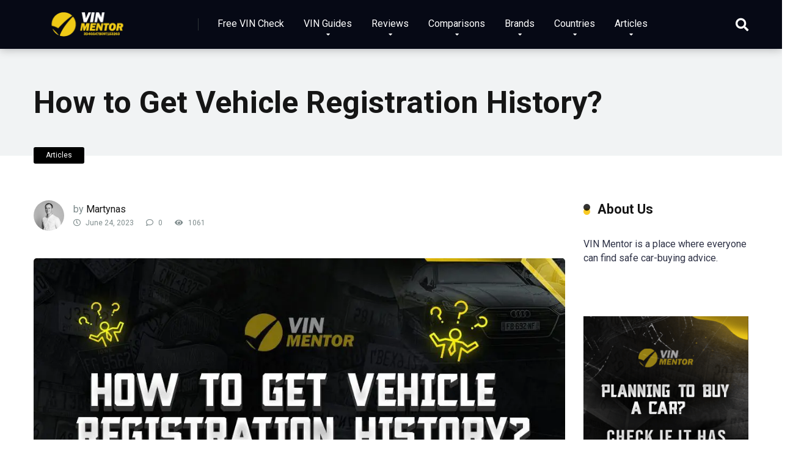

--- FILE ---
content_type: text/html; charset=UTF-8
request_url: https://vinmentor.com/how-to-get-vehicle-registration-history/
body_size: 22261
content:
<!DOCTYPE html>
<html lang="en-US">
<head><meta charset="UTF-8" /><script>if(navigator.userAgent.match(/MSIE|Internet Explorer/i)||navigator.userAgent.match(/Trident\/7\..*?rv:11/i)){var href=document.location.href;if(!href.match(/[?&]nowprocket/)){if(href.indexOf("?")==-1){if(href.indexOf("#")==-1){document.location.href=href+"?nowprocket=1"}else{document.location.href=href.replace("#","?nowprocket=1#")}}else{if(href.indexOf("#")==-1){document.location.href=href+"&nowprocket=1"}else{document.location.href=href.replace("#","&nowprocket=1#")}}}}</script><script>class RocketLazyLoadScripts{constructor(e){this.triggerEvents=e,this.eventOptions={passive:!0},this.userEventListener=this.triggerListener.bind(this),this.delayedScripts={normal:[],async:[],defer:[]},this.allJQueries=[]}_addUserInteractionListener(e){this.triggerEvents.forEach((t=>window.addEventListener(t,e.userEventListener,e.eventOptions)))}_removeUserInteractionListener(e){this.triggerEvents.forEach((t=>window.removeEventListener(t,e.userEventListener,e.eventOptions)))}triggerListener(){this._removeUserInteractionListener(this),"loading"===document.readyState?document.addEventListener("DOMContentLoaded",this._loadEverythingNow.bind(this)):this._loadEverythingNow()}async _loadEverythingNow(){this._delayEventListeners(),this._delayJQueryReady(this),this._handleDocumentWrite(),this._registerAllDelayedScripts(),this._preloadAllScripts(),await this._loadScriptsFromList(this.delayedScripts.normal),await this._loadScriptsFromList(this.delayedScripts.defer),await this._loadScriptsFromList(this.delayedScripts.async),await this._triggerDOMContentLoaded(),await this._triggerWindowLoad(),window.dispatchEvent(new Event("rocket-allScriptsLoaded"))}_registerAllDelayedScripts(){document.querySelectorAll("script[type=rocketlazyloadscript]").forEach((e=>{e.hasAttribute("src")?e.hasAttribute("async")&&!1!==e.async?this.delayedScripts.async.push(e):e.hasAttribute("defer")&&!1!==e.defer||"module"===e.getAttribute("data-rocket-type")?this.delayedScripts.defer.push(e):this.delayedScripts.normal.push(e):this.delayedScripts.normal.push(e)}))}async _transformScript(e){return await this._requestAnimFrame(),new Promise((t=>{const n=document.createElement("script");let r;[...e.attributes].forEach((e=>{let t=e.nodeName;"type"!==t&&("data-rocket-type"===t&&(t="type",r=e.nodeValue),n.setAttribute(t,e.nodeValue))})),e.hasAttribute("src")?(n.addEventListener("load",t),n.addEventListener("error",t)):(n.text=e.text,t()),e.parentNode.replaceChild(n,e)}))}async _loadScriptsFromList(e){const t=e.shift();return t?(await this._transformScript(t),this._loadScriptsFromList(e)):Promise.resolve()}_preloadAllScripts(){var e=document.createDocumentFragment();[...this.delayedScripts.normal,...this.delayedScripts.defer,...this.delayedScripts.async].forEach((t=>{const n=t.getAttribute("src");if(n){const t=document.createElement("link");t.href=n,t.rel="preload",t.as="script",e.appendChild(t)}})),document.head.appendChild(e)}_delayEventListeners(){let e={};function t(t,n){!function(t){function n(n){return e[t].eventsToRewrite.indexOf(n)>=0?"rocket-"+n:n}e[t]||(e[t]={originalFunctions:{add:t.addEventListener,remove:t.removeEventListener},eventsToRewrite:[]},t.addEventListener=function(){arguments[0]=n(arguments[0]),e[t].originalFunctions.add.apply(t,arguments)},t.removeEventListener=function(){arguments[0]=n(arguments[0]),e[t].originalFunctions.remove.apply(t,arguments)})}(t),e[t].eventsToRewrite.push(n)}function n(e,t){let n=e[t];Object.defineProperty(e,t,{get:()=>n||function(){},set(r){e["rocket"+t]=n=r}})}t(document,"DOMContentLoaded"),t(window,"DOMContentLoaded"),t(window,"load"),t(window,"pageshow"),t(document,"readystatechange"),n(document,"onreadystatechange"),n(window,"onload"),n(window,"onpageshow")}_delayJQueryReady(e){let t=window.jQuery;Object.defineProperty(window,"jQuery",{get:()=>t,set(n){if(n&&n.fn&&!e.allJQueries.includes(n)){n.fn.ready=n.fn.init.prototype.ready=function(t){e.domReadyFired?t.bind(document)(n):document.addEventListener("rocket-DOMContentLoaded",(()=>t.bind(document)(n)))};const t=n.fn.on;n.fn.on=n.fn.init.prototype.on=function(){if(this[0]===window){function e(e){return e.split(" ").map((e=>"load"===e||0===e.indexOf("load.")?"rocket-jquery-load":e)).join(" ")}"string"==typeof arguments[0]||arguments[0]instanceof String?arguments[0]=e(arguments[0]):"object"==typeof arguments[0]&&Object.keys(arguments[0]).forEach((t=>{delete Object.assign(arguments[0],{[e(t)]:arguments[0][t]})[t]}))}return t.apply(this,arguments),this},e.allJQueries.push(n)}t=n}})}async _triggerDOMContentLoaded(){this.domReadyFired=!0,await this._requestAnimFrame(),document.dispatchEvent(new Event("rocket-DOMContentLoaded")),await this._requestAnimFrame(),window.dispatchEvent(new Event("rocket-DOMContentLoaded")),await this._requestAnimFrame(),document.dispatchEvent(new Event("rocket-readystatechange")),await this._requestAnimFrame(),document.rocketonreadystatechange&&document.rocketonreadystatechange()}async _triggerWindowLoad(){await this._requestAnimFrame(),window.dispatchEvent(new Event("rocket-load")),await this._requestAnimFrame(),window.rocketonload&&window.rocketonload(),await this._requestAnimFrame(),this.allJQueries.forEach((e=>e(window).trigger("rocket-jquery-load"))),window.dispatchEvent(new Event("rocket-pageshow")),await this._requestAnimFrame(),window.rocketonpageshow&&window.rocketonpageshow()}_handleDocumentWrite(){const e=new Map;document.write=document.writeln=function(t){const n=document.currentScript,r=document.createRange(),i=n.parentElement;let o=e.get(n);void 0===o&&(o=n.nextSibling,e.set(n,o));const a=document.createDocumentFragment();r.setStart(a,0),a.appendChild(r.createContextualFragment(t)),i.insertBefore(a,o)}}async _requestAnimFrame(){return new Promise((e=>requestAnimationFrame(e)))}static run(){const e=new RocketLazyLoadScripts(["keydown","mousemove","touchmove","touchstart","touchend","wheel"]);e._addUserInteractionListener(e)}}RocketLazyLoadScripts.run();</script>
	
<link rel="publisher" href="https://www.facebook.com/vinmentorcom">
<link rel="publisher" href="https://www.youtube.com/channel/UCTqF8480cmYO1cTXFzEDSBg">
<link rel="publisher" href="https://www.pinterest.com/vinmentorcom/">
<link rel="publisher" href="https://g.page/r/CfQmVfs3oIYlEBM">	
	
<meta name="p:domain_verify" content="17db3525b1a2c7dbe311ee5f2539aaef"/>
	

<script type="rocketlazyloadscript" async src="https://www.googletagmanager.com/gtag/js?id=G-V5DY3SQYE6"></script>
<script type="rocketlazyloadscript">
  window.dataLayer = window.dataLayer || [];
  function gtag(){dataLayer.push(arguments);}
  gtag('js', new Date());

  gtag('config', 'G-V5DY3SQYE6');
</script>

	
    
    <meta http-equiv="X-UA-Compatible" content="IE=edge" />
    <meta name="viewport" id="viewport" content="width=device-width, initial-scale=1.0, maximum-scale=1.0, minimum-scale=1.0, user-scalable=no" />
	<meta name='robots' content='index, follow, max-image-preview:large, max-snippet:-1, max-video-preview:-1' />

	
	<title>How to Get Vehicle Registration History? - VIN Mentor</title><style id="rocket-critical-css">ul{box-sizing:border-box}:root{--wp--preset--font-size--normal:16px;--wp--preset--font-size--huge:42px}.screen-reader-text{border:0;clip:rect(1px,1px,1px,1px);-webkit-clip-path:inset(50%);clip-path:inset(50%);height:1px;margin:-1px;overflow:hidden;padding:0;position:absolute;width:1px;word-wrap:normal!important}.so-widget-sow-image-default-17bc2272b535 .sow-image-container{display:flex;align-items:flex-start;justify-content:center}.so-widget-sow-image-default-17bc2272b535 .sow-image-container>a{display:inline-block;max-width:100%}@media screen and (-ms-high-contrast:active),screen and (-ms-high-contrast:none){.so-widget-sow-image-default-17bc2272b535 .sow-image-container>a{display:flex}}.so-widget-sow-image-default-17bc2272b535 .sow-image-container .so-widget-image{display:block;max-width:100%;height:auto}.far,.fas{-moz-osx-font-smoothing:grayscale;-webkit-font-smoothing:antialiased;display:inline-block;font-style:normal;font-variant:normal;text-rendering:auto;line-height:1}.fa-arrow-alt-circle-up:before{content:"\f35b"}.fa-clock:before{content:"\f017"}.fa-comment:before{content:"\f075"}.fa-eye:before{content:"\f06e"}.fa-search:before{content:"\f002"}@font-face{font-family:"Font Awesome 5 Free";font-style:normal;font-weight:400;font-display:swap;src:url(https://use.fontawesome.com/releases/v5.12.0/webfonts/fa-regular-400.eot);src:url(https://use.fontawesome.com/releases/v5.12.0/webfonts/fa-regular-400.eot?#iefix) format("embedded-opentype"),url(https://use.fontawesome.com/releases/v5.12.0/webfonts/fa-regular-400.woff2) format("woff2"),url(https://use.fontawesome.com/releases/v5.12.0/webfonts/fa-regular-400.woff) format("woff"),url(https://use.fontawesome.com/releases/v5.12.0/webfonts/fa-regular-400.ttf) format("truetype"),url(https://use.fontawesome.com/releases/v5.12.0/webfonts/fa-regular-400.svg#fontawesome) format("svg")}.far{font-weight:400}@font-face{font-family:"Font Awesome 5 Free";font-style:normal;font-weight:900;font-display:swap;src:url(https://use.fontawesome.com/releases/v5.12.0/webfonts/fa-solid-900.eot);src:url(https://use.fontawesome.com/releases/v5.12.0/webfonts/fa-solid-900.eot?#iefix) format("embedded-opentype"),url(https://use.fontawesome.com/releases/v5.12.0/webfonts/fa-solid-900.woff2) format("woff2"),url(https://use.fontawesome.com/releases/v5.12.0/webfonts/fa-solid-900.woff) format("woff"),url(https://use.fontawesome.com/releases/v5.12.0/webfonts/fa-solid-900.ttf) format("truetype"),url(https://use.fontawesome.com/releases/v5.12.0/webfonts/fa-solid-900.svg#fontawesome) format("svg")}.far,.fas{font-family:"Font Awesome 5 Free"}.fas{font-weight:900}@keyframes fadeOut{0%{opacity:1}100%{opacity:0}}@-webkit-keyframes fadeIn{0%{opacity:0}100%{opacity:1}}@keyframes fadeIn{0%{opacity:0}100%{opacity:1}}@-webkit-keyframes fadeOut{0%{opacity:1}100%{opacity:0}}@keyframes fadeOut{0%{opacity:1}100%{opacity:0}}html,body,div,span,h1,p,a,img,i,ul,li,form{margin:0;padding:0;border:0;font-size:100%;vertical-align:baseline}ul{list-style:none}html{overflow-x:hidden;box-sizing:border-box}*,*:before,*:after{box-sizing:inherit}body{background-color:#fff;color:#2e3246;font-family:'Roboto',sans-serif;font-weight:400;font-size:16px;line-height:100%;-webkit-font-smoothing:antialiased;margin:0px auto;padding:0px;overflow:hidden}::-webkit-input-placeholder{color:#2d3436}:-ms-input-placeholder{color:#2d3436}::-moz-placeholder{color:#2d3436;opacity:1}:-moz-placeholder{color:#2d3436;opacity:1}:focus::-webkit-input-placeholder,:focus::-moz-placeholder,:focus:-moz-placeholder,:focus:-ms-input-placeholder{color:transparent}h1{font-family:'Roboto',sans-serif;font-weight:700;-webkit-backface-visibility:hidden;color:#151515}h1{font-size:3.157em;line-height:1.2em}img{max-width:100%;height:auto;-webkit-backface-visibility:hidden}input{outline:none;outline:0}:active,:hover,:focus{outline:0!important;outline-offset:0!important}a,a:visited{text-decoration:none}div{display:block}div::-webkit-scrollbar{width:0}p{line-height:1.65em}input[type="search"]{color:#2d3436;font-family:'Roboto',sans-serif;font-weight:400;font-size:1em;line-height:1.45em;background-color:#fefeff;border-radius:5px;border-top:0;border-left:0;border-right:0;border-bottom:1px solid #e4e4e4;width:100%;padding:11px 15px;-webkit-appearance:none}input[type="search"]{background-color:#f1f3f4}input[type="search"]{height:45px}.space-wrapper{max-width:1200px;margin:0 auto;padding:0}.space-page-wrapper{max-width:1200px;margin:0 auto;padding:0 0 60px}.space-box{background-color:#fff}.relative{position:relative}.absolute{position:absolute}.fixed{position:fixed}.left{float:left}.right{float:right}.text-center{text-align:center}.box-100{width:100%}.box-25{width:25%}.box-75{width:75%}.space-mobile-view{display:none}.space-close-icon{top:0;right:0;width:20px;height:21px}.space-close-icon .to-right{top:10px;left:0;width:20px;height:1px;background-color:#7f8c8d;-moz-transform:rotate(135deg);-ms-transform:rotate(135deg);-webkit-transform:rotate(135deg);-o-transform:rotate(135deg);transform:rotate(135deg)}.space-close-icon .to-left{top:10px;left:0;width:20px;height:1px;background-color:#7f8c8d;-moz-transform:rotate(45deg);-ms-transform:rotate(45deg);-webkit-transform:rotate(45deg);-o-transform:rotate(45deg);transform:rotate(45deg)}.space-desktop-view{display:block}.space-mobile-view{display:none}.space-header-height{min-height:80px}.space-header-wrap{width:100%;background-color:#fff;z-index:20;box-shadow:0px 0px 15px 0px rgba(0,0,0,0.3)}.space-header{width:100%;min-height:80px}.space-header-logo-ins{margin:5px 15px 0;position:relative}.space-header-logo-ins:after{position:absolute;content:'';width:1px;height:20px;right:0;top:25px;background-color:#e9edf0}.space-header-logo a{padding-top:15px;display:inline-block;font-family:'Roboto',sans-serif;font-weight:700;color:#2d3436;line-height:0}.space-header-menu ul.main-menu{padding-right:55px;line-height:100%}.space-header-menu ul.main-menu li{float:left;position:relative;padding:0;margin:0;color:#2d3436;font-family:'Roboto',sans-serif;font-size:1em;line-height:1em;font-weight:400}.space-header-menu ul.main-menu li:last-child{margin-right:0}.space-header-menu ul.main-menu li a{font-family:'Roboto',sans-serif;color:#151515;text-decoration:none;font-weight:400;padding:31px 16px;border-bottom:2px solid transparent;display:block}.space-header-menu ul.main-menu li.menu-item-has-children a:after{content:"\f0dd";font-family:'Font Awesome 5 Free'!important;position:absolute;font-weight:700;font-size:10px;bottom:18px;text-align:center;right:0;left:0;margin:0 auto}.space-header-menu ul.main-menu li ul.sub-menu{display:block!important;background-color:#fff;padding:15px 0;position:absolute;top:100px;left:-15px;width:220px;box-shadow:0px 0px 15px 0px rgba(0,0,0,0.3);opacity:0;border-radius:5px;visibility:hidden}.space-header-menu ul.main-menu li ul.sub-menu li{display:block;padding:6px 30px;float:left;position:relative;line-height:1.2em;width:100%}.space-header-menu ul.main-menu li ul.sub-menu li a{display:inline-block;padding:0;color:#34495e;text-decoration:none;font-weight:400;border-bottom:1px solid transparent}.space-header-menu ul.main-menu li.menu-item-has-children ul.sub-menu li a:after{display:none}.space-header-menu ul.main-menu li ul.sub-menu li.menu-item-has-children ul{position:absolute;top:15px;left:220px;z-index:10;opacity:0;visibility:hidden}.space-header-menu ul.main-menu li ul.sub-menu li.menu-item-has-children:after{content:"\f0da";font-family:'Font Awesome 5 Free'!important;font-weight:900;position:absolute;font-size:10px;top:7px;right:15px}.space-header-search{top:30px;bottom:0;right:15px;margin:0;color:#151515;font-size:1.333em;line-height:1em;height:1em}.desktop-search-close-button .to-right,.desktop-search-close-button .to-left{background-color:#7f8c8d}.space-header-search-block{height:100%;width:100%;padding:0;margin:0;bottom:0;left:0;right:0;top:0;background-color:#f5f6fa;opacity:0;visibility:hidden;z-index:100000}.space-header-search-block-ins{max-width:1170px;height:100px;margin:auto;top:0;right:0;bottom:0;left:0}.desktop-search-close-button{top:20px;right:45px}.space-header-search-block input[type="search"]{width:100%;float:none;height:auto;background:transparent;font-family:'Roboto',sans-serif;font-weight:700;font-size:3.157em;line-height:1.2em;color:#2d3436;border:0;border-bottom:1px solid #e9edf0;padding:20px 30px;border-radius:0}.space-mobile-menu-icon{width:24px;top:20px;right:0;overflow:hidden;display:none}.space-mobile-menu-icon div:nth-child(1){width:24px;height:4px;border-radius:2px;background-color:#2d3436;margin-bottom:4px}.space-mobile-menu-icon div:nth-child(2){width:24px;height:4px;border-radius:2px;background-color:#2d3436;margin-bottom:4px}.space-mobile-menu-icon div:nth-child(3){width:24px;height:4px;border-radius:2px;background-color:#2d3436}.space-mobile-menu{top:0;bottom:0;left:0;right:0;background-color:rgba(45,52,54,0.95);z-index:100000;margin:0;padding:0;overflow-y:auto;width:100%;display:block;opacity:0;visibility:hidden}.space-mobile-menu-block{overflow-y:auto;width:100%;max-width:320px;display:block;top:0;bottom:0;right:0;background-color:#fff;background-repeat:no-repeat;background-size:cover;background-position:top center}.space-mobile-menu-block-ins{padding:45px 30px}.space-mobile-menu-header{overflow:hidden;margin-bottom:45px}.space-mobile-menu-header a{display:inline-block;font-family:'Roboto',sans-serif;font-weight:700;line-height:0;color:#2d3436}.space-mobile-menu-close-button{top:20px;right:20px}.space-mobile-menu-list{-webkit-backface-visibility:hidden;backface-visibility:hidden;overflow:hidden}.space-mobile-menu-list ul{width:100%;position:relative}.space-mobile-menu-list ul li{width:100%;position:relative;font-family:'Roboto',sans-serif;font-weight:700;font-size:1em;line-height:1em;color:#2d3436;text-align:left}.space-mobile-menu-list ul li ul li:first-child{margin-top:0}.space-mobile-menu-list ul li a{position:relative;display:inline-block;padding:10px 0;font-family:'Roboto',sans-serif;font-weight:700;font-size:1em;line-height:1em;color:#2d3436}.space-mobile-menu-list ul li.menu-item-has-children:after{content:"\f0dd";font-family:'Font Awesome 5 Free'!important;position:absolute;font-size:15px;top:7px;right:0;margin:0 auto}.space-mobile-menu-list ul li ul.sub-menu{display:none;padding:0 0 0 15px}.space-mobile-menu-copy{margin-top:60px;padding:30px 0;border-top:1px solid rgba(0,0,0,0.1);font-family:'Roboto',sans-serif;font-weight:400;font-size:0.75em;line-height:1.45em;color:#7f8c8d}.space-title-box{background-color:#f1f3f4}.space-title-box-ins{padding-top:60px}.space-title-box-h1{margin:0 15px}.space-title-box-h1 h1{font-family:'Roboto',sans-serif;font-weight:700;font-size:3.157em;line-height:1.1em;color:#151515}.space-title-box-category-wrap{max-width:1200px;margin:0 auto}.space-title-box-category{top:-14px;margin:0 15px;z-index:1}.space-title-box-category a{display:inline-block;font-weight:400;font-size:0.75em;line-height:1.45em;color:#fff;padding:5px 20px;margin-bottom:5px;border-radius:3px;background-color:#ff2453}.space-content-section img{border-radius:5px}.space-page-section-ins{padding-top:41px;display:-webkit-box;display:-moz-box;display:-ms-flexbox;display:-webkit-flex;display:flex;flex-wrap:wrap}.space-page-content-wrap{margin:0 15px}.space-page-content-meta{overflow:hidden;min-height:50px;margin-bottom:45px}.space-page-content-meta-avatar{width:50px;height:50px;top:0;left:0}.space-page-content-meta-avatar img{border-radius:50%}.space-page-content-meta-ins{padding-left:65px}.space-page-content-meta-author{color:#7f8c8d;font-size:1em;line-height:1.45em;font-weight:400;padding:3px 0 5px}.space-page-content-meta-author a{color:#151515}.space-page-content-meta-data{font-weight:400;font-size:0.75em;line-height:1em;color:#7f8c8d}.space-page-content-meta-data span{display:inline-block;margin-right:20px}.space-page-content-meta-data i{padding-right:5px}.space-page-content-featured-img{margin-bottom:45px}.space-widget{overflow:hidden;max-width:1200px;margin:0 auto 60px;color:#2e3246;font-size:1em;line-height:1.45em;font-weight:400}.space-widget p{line-height:1.48em;margin-bottom:1.48em}.space-widget-title{padding:0 15px 30px;font-family:'Roboto',sans-serif;color:#151515;font-size:1.333em;line-height:1.45em;font-weight:700}.space-widget-title span{z-index:1;padding-left:23px;position:relative}.space-widget-title span:before{content:'';z-index:1;opacity:0.8;width:11px;height:11px;position:absolute;left:0;border-radius:50%;top:4px;background-color:#ff2453}.space-widget-title span:after{content:'';z-index:-1;width:11px;height:11px;position:absolute;left:0;border-radius:50%;top:11px;background-color:#be2edd}.space-default-widget{margin-left:15px;margin-right:15px}.space-default-widget .space-widget-title{padding:0 0 30px}.space-widget p:last-child{padding-bottom:0}#scrolltop{position:fixed;bottom:7px;right:15px;z-index:9999;width:35px;height:35px;text-align:center;font-size:35px;line-height:35px;color:#ff2453;text-decoration:none;opacity:0;visibility:hidden}.space-single-aces-breadcrumbs{max-width:1200px;margin:0 auto;padding:15px 0 0}.single .space-single-aces-breadcrumbs{padding:0}.space-companies-sidebar-2-item-rating .star-rating span.screen-reader-text{display:none}@media screen and (max-width:1199px) and (min-width:1025px){.space-header-height{min-height:60px}.space-header{min-height:60px}.space-header-logo-ins:after{background-color:transparent!important}.space-header-logo{width:66.66666666%}.space-header-logo a{padding-top:5px}.space-header-menu{width:33.33333333%}.space-header-menu ul.main-menu{display:none}.space-header-search{right:55px;top:20px;margin:0}.desktop-search-close-button{top:20px;right:20px}.space-mobile-menu-icon{display:block;top:20px;right:15px}.space-widget{margin-bottom:45px}}@media screen and (max-width:1024px) and (min-width:992px){.space-content-section{width:100%;float:none;margin-bottom:60px}.space-sidebar-section{width:100%;float:none}.space-header-height{min-height:60px}.space-header{min-height:60px}.space-header-logo-ins:after{background-color:transparent!important}.space-header-logo{width:66.66666666%}.space-header-logo a{padding-top:5px}.space-header-menu{width:33.33333333%}.space-header-menu ul.main-menu{display:none}.space-header-search{right:55px;top:20px;margin:0}.desktop-search-close-button{top:20px;right:20px}.space-mobile-menu-icon{display:block;top:20px;right:15px}.space-title-box-ins{padding:45px 0}.space-title-box-h1 h1{font-size:2.369em}.space-widget{margin-bottom:45px}}@media screen and (max-width:991px) and (min-width:768px){.space-content-section{width:100%;float:none;margin-bottom:60px}.space-sidebar-section{width:100%;float:none}.space-header-height{min-height:60px}.space-header{min-height:60px}.space-header-logo-ins:after{background-color:transparent!important}.space-header-logo{width:66.66666666%}.space-header-logo a{padding-top:5px}.space-header-menu{width:33.33333333%}.space-header-menu ul.main-menu{display:none}.space-header-search{right:55px;top:20px;margin:0}.desktop-search-close-button{top:20px;right:20px}.space-header-search-block-ins{margin-left:15px;margin-right:15px}.space-mobile-menu-icon{display:block;top:20px;right:15px}.space-title-box-ins{padding:45px 0}.space-title-box-h1 h1{font-size:2.369em}.space-widget{margin-bottom:45px}}@media screen and (max-width:767px) and (min-width:480px){.space-content-section{width:100%;float:none;margin-bottom:60px}.space-sidebar-section{width:100%;float:none}.space-header-height{min-height:60px}.space-header{min-height:60px}.space-header-logo-ins:after{background-color:transparent!important}.space-header-logo{width:66.66666666%}.space-header-logo a{padding-top:5px}.space-header-menu{width:33.33333333%}.space-header-menu ul.main-menu{display:none}.space-header-search{right:55px;top:20px;margin:0}.desktop-search-close-button{top:20px;right:15px}.space-header-search-block-ins{margin-left:15px;margin-right:15px}.space-header-search-block input[type="search"]{width:100%;border-radius:2px}.space-mobile-menu-icon{display:block;top:20px;right:15px}.space-title-box-ins{padding:45px 0}.space-title-box-h1 h1{font-size:1.777em}.space-widget{margin-bottom:45px}}@media screen and (max-width:479px){.space-content-section{width:100%;float:none;margin-bottom:60px}.space-sidebar-section{width:100%;float:none}.space-desktop-view{display:none}.space-mobile-view{display:block}.space-header-height{min-height:60px}.space-header{min-height:60px}.space-header-logo-ins:after{background-color:transparent!important}.space-header-logo{width:66.66666666%}.space-header-logo a{padding-top:5px}.space-header-menu{width:33.33333333%}.space-header-menu ul.main-menu{display:none}.space-header-search{right:55px;top:20px;margin:0}.desktop-search-close-button{top:20px;right:15px}.space-header-search-block-ins{margin-left:15px;margin-right:15px}.space-header-search-block input[type="search"]{width:100%;font-size:1.777em;line-height:1.45em}.space-mobile-menu-icon{display:block;top:20px;right:15px}.space-title-box-ins{padding:30px 0 15px}.space-title-box-h1 h1{font-size:1.777em}.single .space-title-box-ins{padding:30px 0}.single-post .space-page-content-meta{margin-bottom:20px}.space-page-section-ins{padding-top:30px}.space-widget{margin-bottom:45px}}#cookie-notice{position:fixed;min-width:100%;height:auto;z-index:100000;font-size:13px;letter-spacing:0;line-height:20px;left:0;text-align:center;font-weight:400;font-family:-apple-system,BlinkMacSystemFont,Arial,Roboto,"Helvetica Neue",sans-serif}#cookie-notice,#cookie-notice *{-webkit-box-sizing:border-box;-moz-box-sizing:border-box;box-sizing:border-box}#cookie-notice.cn-animated{-webkit-animation-duration:0.5s!important;animation-duration:0.5s!important;-webkit-animation-fill-mode:both;animation-fill-mode:both}#cookie-notice .cookie-notice-container{display:block}.cn-position-bottom{bottom:0}.cookie-notice-container{padding:15px 30px;text-align:center;width:100%;z-index:2}.cn-close-icon{position:absolute;right:15px;top:50%;margin-top:-10px;width:15px;height:15px;opacity:.5;padding:10px;outline:none}.cn-close-icon:before,.cn-close-icon:after{position:absolute;content:' ';height:15px;width:2px;top:3px;background-color:rgba(128,128,128,1)}.cn-close-icon:before{transform:rotate(45deg)}.cn-close-icon:after{transform:rotate(-45deg)}#cookie-notice .cn-button{margin:0 0 0 10px;display:inline-block}#cookie-notice .cn-button:not(.cn-button-custom){font-family:-apple-system,BlinkMacSystemFont,Arial,Roboto,"Helvetica Neue",sans-serif;font-weight:400;font-size:13px;letter-spacing:.25px;line-height:20px;margin:0 0 0 10px;text-align:center;text-transform:none;display:inline-block;touch-action:manipulation;white-space:nowrap;outline:none;box-shadow:none;text-shadow:none;border:none;-webkit-border-radius:3px;-moz-border-radius:3px;border-radius:3px;text-decoration:none;padding:8.5px 10px;line-height:1;color:inherit}.cn-text-container{margin:0 0 6px 0}.cn-text-container,.cn-buttons-container{display:inline-block}#cookie-notice.cookie-notice-visible.cn-effect-fade{-webkit-animation-name:fadeIn;animation-name:fadeIn}#cookie-notice.cn-effect-fade{-webkit-animation-name:fadeOut;animation-name:fadeOut}@-webkit-keyframes fadeIn{from{opacity:0}to{opacity:1}}@keyframes fadeIn{from{opacity:0}to{opacity:1}}@-webkit-keyframes fadeOut{from{opacity:1}to{opacity:0}}@keyframes fadeOut{from{opacity:1}to{opacity:0}}@media all and (max-width:900px){.cookie-notice-container #cn-notice-text{display:block}.cookie-notice-container #cn-notice-buttons{display:block}#cookie-notice .cn-button{margin:0 5px 5px 5px}}@media all and (max-width:480px){.cookie-notice-container{padding:15px 25px}}</style><link rel="preload" as="style" href="https://fonts.googleapis.com/css?family=Roboto%3A300%2C400%2C700%2C900&#038;display=swap" /><link rel="stylesheet" href="https://fonts.googleapis.com/css?family=Roboto%3A300%2C400%2C700%2C900&#038;display=swap" media="print" onload="this.media='all'" /><noscript><link rel="preload" href="https://fonts.googleapis.com/css?family=Roboto%3A300%2C400%2C700%2C900&#038;display=swap" data-rocket-async="style" as="style" onload="this.onload=null;this.rel='stylesheet'" /></noscript>
	<meta name="description" content="Learn how to obtain a vehicle&#039;s registration history through a VIN check, including accident and title status, before buying a used car" />
	<link rel="canonical" href="https://vinmentor.com/how-to-get-vehicle-registration-history/" />
	<meta property="og:locale" content="en_US" />
	<meta property="og:type" content="article" />
	<meta property="og:title" content="How to Get Vehicle Registration History? - VIN Mentor" />
	<meta property="og:description" content="Learn how to obtain a vehicle&#039;s registration history through a VIN check, including accident and title status, before buying a used car" />
	<meta property="og:url" content="https://vinmentor.com/how-to-get-vehicle-registration-history/" />
	<meta property="og:site_name" content="VIN Mentor" />
	<meta property="article:publisher" content="https://www.facebook.com/vinmentorcom" />
	<meta property="article:author" content="https://www.facebook.com/baniulis/" />
	<meta property="article:published_time" content="2023-06-24T03:47:22+00:00" />
	<meta property="article:modified_time" content="2023-04-21T03:50:10+00:00" />
	<meta property="og:image" content="https://vinmentor.com/wp-content/uploads/2023/02/How-to-Get-Vehicle-Registration-History.jpg" />
	<meta property="og:image:width" content="1000" />
	<meta property="og:image:height" content="500" />
	<meta property="og:image:type" content="image/jpeg" />
	<meta name="author" content="Martynas" />
	<meta name="twitter:card" content="summary_large_image" />
	<meta name="twitter:creator" content="@https://twitter.com/MartynasBaniul1" />
	<meta name="twitter:label1" content="Written by" />
	<meta name="twitter:data1" content="Martynas" />
	<meta name="twitter:label2" content="Est. reading time" />
	<meta name="twitter:data2" content="5 minutes" />
	<script type="application/ld+json" class="yoast-schema-graph">{"@context":"https://schema.org","@graph":[{"@type":"Article","@id":"https://vinmentor.com/how-to-get-vehicle-registration-history/#article","isPartOf":{"@id":"https://vinmentor.com/how-to-get-vehicle-registration-history/"},"author":{"name":"Martynas","@id":"https://vinmentor.com/#/schema/person/524b99395a32b23566dbdeffee15ad96"},"headline":"How to Get Vehicle Registration History?","datePublished":"2023-06-24T03:47:22+00:00","dateModified":"2023-04-21T03:50:10+00:00","mainEntityOfPage":{"@id":"https://vinmentor.com/how-to-get-vehicle-registration-history/"},"wordCount":887,"publisher":{"@id":"https://vinmentor.com/#organization"},"image":{"@id":"https://vinmentor.com/how-to-get-vehicle-registration-history/#primaryimage"},"thumbnailUrl":"https://vinmentor.com/wp-content/uploads/2023/02/How-to-Get-Vehicle-Registration-History.jpg","articleSection":["Articles"],"inLanguage":"en-US"},{"@type":"WebPage","@id":"https://vinmentor.com/how-to-get-vehicle-registration-history/","url":"https://vinmentor.com/how-to-get-vehicle-registration-history/","name":"How to Get Vehicle Registration History? - VIN Mentor","isPartOf":{"@id":"https://vinmentor.com/#website"},"primaryImageOfPage":{"@id":"https://vinmentor.com/how-to-get-vehicle-registration-history/#primaryimage"},"image":{"@id":"https://vinmentor.com/how-to-get-vehicle-registration-history/#primaryimage"},"thumbnailUrl":"https://vinmentor.com/wp-content/uploads/2023/02/How-to-Get-Vehicle-Registration-History.jpg","datePublished":"2023-06-24T03:47:22+00:00","dateModified":"2023-04-21T03:50:10+00:00","description":"Learn how to obtain a vehicle's registration history through a VIN check, including accident and title status, before buying a used car","breadcrumb":{"@id":"https://vinmentor.com/how-to-get-vehicle-registration-history/#breadcrumb"},"inLanguage":"en-US","potentialAction":[{"@type":"ReadAction","target":["https://vinmentor.com/how-to-get-vehicle-registration-history/"]}]},{"@type":"ImageObject","inLanguage":"en-US","@id":"https://vinmentor.com/how-to-get-vehicle-registration-history/#primaryimage","url":"https://vinmentor.com/wp-content/uploads/2023/02/How-to-Get-Vehicle-Registration-History.jpg","contentUrl":"https://vinmentor.com/wp-content/uploads/2023/02/How-to-Get-Vehicle-Registration-History.jpg","width":1000,"height":500,"caption":"How to Get Vehicle Registration History"},{"@type":"BreadcrumbList","@id":"https://vinmentor.com/how-to-get-vehicle-registration-history/#breadcrumb","itemListElement":[{"@type":"ListItem","position":1,"name":"Home","item":"https://vinmentor.com/"},{"@type":"ListItem","position":2,"name":"How to Get Vehicle Registration History?"}]},{"@type":"WebSite","@id":"https://vinmentor.com/#website","url":"https://vinmentor.com/","name":"VIN Mentor","description":"Find authentic VIN check guides, reviews and stay up to date with our latest tips.","publisher":{"@id":"https://vinmentor.com/#organization"},"potentialAction":[{"@type":"SearchAction","target":{"@type":"EntryPoint","urlTemplate":"https://vinmentor.com/?s={search_term_string}"},"query-input":"required name=search_term_string"}],"inLanguage":"en-US"},{"@type":"Organization","@id":"https://vinmentor.com/#organization","name":"VIN Mentor","url":"https://vinmentor.com/","sameAs":["https://www.youtube.com/channel/UCTqF8480cmYO1cTXFzEDSBg","https://g.page/r/CfQmVfs3oIYlEBM","https://www.pinterest.com/vinmentorcom/","https://www.facebook.com/vinmentorcom"],"logo":{"@type":"ImageObject","inLanguage":"en-US","@id":"https://vinmentor.com/#/schema/logo/image/","url":"https://vinmentor.com/wp-content/uploads/2022/10/cropped-VIN-Mentor-favicon.png","contentUrl":"https://vinmentor.com/wp-content/uploads/2022/10/cropped-VIN-Mentor-favicon.png","width":512,"height":512,"caption":"VIN Mentor"},"image":{"@id":"https://vinmentor.com/#/schema/logo/image/"}},{"@type":"Person","@id":"https://vinmentor.com/#/schema/person/524b99395a32b23566dbdeffee15ad96","name":"Martynas","image":{"@type":"ImageObject","inLanguage":"en-US","@id":"https://vinmentor.com/#/schema/person/image/","url":"https://secure.gravatar.com/avatar/b7f1464654744578cebc048553fba2d8?s=96&d=mm&r=g","contentUrl":"https://secure.gravatar.com/avatar/b7f1464654744578cebc048553fba2d8?s=96&d=mm&r=g","caption":"Martynas"},"description":"Martynas Baniulis is the founder and primary author of VINMentor.com. His reviews have helped thousands of people find a reliable and safe car without spending too much on vehicle inspection.","sameAs":["https://vinmentor.com","https://www.facebook.com/baniulis/","https://www.linkedin.com/in/martynas-baniulis-76a438117/","https://twitter.com/https://twitter.com/MartynasBaniul1"],"url":"https://vinmentor.com/author/admin/"}]}</script>
	


<link rel='dns-prefetch' href='//fonts.googleapis.com' />
<link rel='dns-prefetch' href='//use.fontawesome.com' />
<link href='https://fonts.gstatic.com' crossorigin rel='preconnect' />
<style type="text/css">
img.wp-smiley,
img.emoji {
	display: inline !important;
	border: none !important;
	box-shadow: none !important;
	height: 1em !important;
	width: 1em !important;
	margin: 0 0.07em !important;
	vertical-align: -0.1em !important;
	background: none !important;
	padding: 0 !important;
}
</style>
	<link rel='preload'  href='https://vinmentor.com/wp-includes/css/dist/block-library/style.min.css?ver=6.1.9' data-rocket-async="style" as="style" onload="this.onload=null;this.rel='stylesheet'" type='text/css' media='all' />
<link rel='preload'  href='https://vinmentor.com/wp-includes/css/classic-themes.min.css?ver=1' data-rocket-async="style" as="style" onload="this.onload=null;this.rel='stylesheet'" type='text/css' media='all' />
<style id='global-styles-inline-css' type='text/css'>
body{--wp--preset--color--black: #000000;--wp--preset--color--cyan-bluish-gray: #abb8c3;--wp--preset--color--white: #ffffff;--wp--preset--color--pale-pink: #f78da7;--wp--preset--color--vivid-red: #cf2e2e;--wp--preset--color--luminous-vivid-orange: #ff6900;--wp--preset--color--luminous-vivid-amber: #fcb900;--wp--preset--color--light-green-cyan: #7bdcb5;--wp--preset--color--vivid-green-cyan: #00d084;--wp--preset--color--pale-cyan-blue: #8ed1fc;--wp--preset--color--vivid-cyan-blue: #0693e3;--wp--preset--color--vivid-purple: #9b51e0;--wp--preset--color--mercury-main: #f9ca24;--wp--preset--color--mercury-second: #000000;--wp--preset--color--mercury-white: #fff;--wp--preset--color--mercury-gray: #263238;--wp--preset--color--mercury-emerald: #2edd6c;--wp--preset--color--mercury-alizarin: #e74c3c;--wp--preset--color--mercury-wisteria: #8e44ad;--wp--preset--color--mercury-peter-river: #3498db;--wp--preset--color--mercury-clouds: #ecf0f1;--wp--preset--gradient--vivid-cyan-blue-to-vivid-purple: linear-gradient(135deg,rgba(6,147,227,1) 0%,rgb(155,81,224) 100%);--wp--preset--gradient--light-green-cyan-to-vivid-green-cyan: linear-gradient(135deg,rgb(122,220,180) 0%,rgb(0,208,130) 100%);--wp--preset--gradient--luminous-vivid-amber-to-luminous-vivid-orange: linear-gradient(135deg,rgba(252,185,0,1) 0%,rgba(255,105,0,1) 100%);--wp--preset--gradient--luminous-vivid-orange-to-vivid-red: linear-gradient(135deg,rgba(255,105,0,1) 0%,rgb(207,46,46) 100%);--wp--preset--gradient--very-light-gray-to-cyan-bluish-gray: linear-gradient(135deg,rgb(238,238,238) 0%,rgb(169,184,195) 100%);--wp--preset--gradient--cool-to-warm-spectrum: linear-gradient(135deg,rgb(74,234,220) 0%,rgb(151,120,209) 20%,rgb(207,42,186) 40%,rgb(238,44,130) 60%,rgb(251,105,98) 80%,rgb(254,248,76) 100%);--wp--preset--gradient--blush-light-purple: linear-gradient(135deg,rgb(255,206,236) 0%,rgb(152,150,240) 100%);--wp--preset--gradient--blush-bordeaux: linear-gradient(135deg,rgb(254,205,165) 0%,rgb(254,45,45) 50%,rgb(107,0,62) 100%);--wp--preset--gradient--luminous-dusk: linear-gradient(135deg,rgb(255,203,112) 0%,rgb(199,81,192) 50%,rgb(65,88,208) 100%);--wp--preset--gradient--pale-ocean: linear-gradient(135deg,rgb(255,245,203) 0%,rgb(182,227,212) 50%,rgb(51,167,181) 100%);--wp--preset--gradient--electric-grass: linear-gradient(135deg,rgb(202,248,128) 0%,rgb(113,206,126) 100%);--wp--preset--gradient--midnight: linear-gradient(135deg,rgb(2,3,129) 0%,rgb(40,116,252) 100%);--wp--preset--duotone--dark-grayscale: url('#wp-duotone-dark-grayscale');--wp--preset--duotone--grayscale: url('#wp-duotone-grayscale');--wp--preset--duotone--purple-yellow: url('#wp-duotone-purple-yellow');--wp--preset--duotone--blue-red: url('#wp-duotone-blue-red');--wp--preset--duotone--midnight: url('#wp-duotone-midnight');--wp--preset--duotone--magenta-yellow: url('#wp-duotone-magenta-yellow');--wp--preset--duotone--purple-green: url('#wp-duotone-purple-green');--wp--preset--duotone--blue-orange: url('#wp-duotone-blue-orange');--wp--preset--font-size--small: 13px;--wp--preset--font-size--medium: 20px;--wp--preset--font-size--large: 36px;--wp--preset--font-size--x-large: 42px;--wp--preset--spacing--20: 0.44rem;--wp--preset--spacing--30: 0.67rem;--wp--preset--spacing--40: 1rem;--wp--preset--spacing--50: 1.5rem;--wp--preset--spacing--60: 2.25rem;--wp--preset--spacing--70: 3.38rem;--wp--preset--spacing--80: 5.06rem;}:where(.is-layout-flex){gap: 0.5em;}body .is-layout-flow > .alignleft{float: left;margin-inline-start: 0;margin-inline-end: 2em;}body .is-layout-flow > .alignright{float: right;margin-inline-start: 2em;margin-inline-end: 0;}body .is-layout-flow > .aligncenter{margin-left: auto !important;margin-right: auto !important;}body .is-layout-constrained > .alignleft{float: left;margin-inline-start: 0;margin-inline-end: 2em;}body .is-layout-constrained > .alignright{float: right;margin-inline-start: 2em;margin-inline-end: 0;}body .is-layout-constrained > .aligncenter{margin-left: auto !important;margin-right: auto !important;}body .is-layout-constrained > :where(:not(.alignleft):not(.alignright):not(.alignfull)){max-width: var(--wp--style--global--content-size);margin-left: auto !important;margin-right: auto !important;}body .is-layout-constrained > .alignwide{max-width: var(--wp--style--global--wide-size);}body .is-layout-flex{display: flex;}body .is-layout-flex{flex-wrap: wrap;align-items: center;}body .is-layout-flex > *{margin: 0;}:where(.wp-block-columns.is-layout-flex){gap: 2em;}.has-black-color{color: var(--wp--preset--color--black) !important;}.has-cyan-bluish-gray-color{color: var(--wp--preset--color--cyan-bluish-gray) !important;}.has-white-color{color: var(--wp--preset--color--white) !important;}.has-pale-pink-color{color: var(--wp--preset--color--pale-pink) !important;}.has-vivid-red-color{color: var(--wp--preset--color--vivid-red) !important;}.has-luminous-vivid-orange-color{color: var(--wp--preset--color--luminous-vivid-orange) !important;}.has-luminous-vivid-amber-color{color: var(--wp--preset--color--luminous-vivid-amber) !important;}.has-light-green-cyan-color{color: var(--wp--preset--color--light-green-cyan) !important;}.has-vivid-green-cyan-color{color: var(--wp--preset--color--vivid-green-cyan) !important;}.has-pale-cyan-blue-color{color: var(--wp--preset--color--pale-cyan-blue) !important;}.has-vivid-cyan-blue-color{color: var(--wp--preset--color--vivid-cyan-blue) !important;}.has-vivid-purple-color{color: var(--wp--preset--color--vivid-purple) !important;}.has-black-background-color{background-color: var(--wp--preset--color--black) !important;}.has-cyan-bluish-gray-background-color{background-color: var(--wp--preset--color--cyan-bluish-gray) !important;}.has-white-background-color{background-color: var(--wp--preset--color--white) !important;}.has-pale-pink-background-color{background-color: var(--wp--preset--color--pale-pink) !important;}.has-vivid-red-background-color{background-color: var(--wp--preset--color--vivid-red) !important;}.has-luminous-vivid-orange-background-color{background-color: var(--wp--preset--color--luminous-vivid-orange) !important;}.has-luminous-vivid-amber-background-color{background-color: var(--wp--preset--color--luminous-vivid-amber) !important;}.has-light-green-cyan-background-color{background-color: var(--wp--preset--color--light-green-cyan) !important;}.has-vivid-green-cyan-background-color{background-color: var(--wp--preset--color--vivid-green-cyan) !important;}.has-pale-cyan-blue-background-color{background-color: var(--wp--preset--color--pale-cyan-blue) !important;}.has-vivid-cyan-blue-background-color{background-color: var(--wp--preset--color--vivid-cyan-blue) !important;}.has-vivid-purple-background-color{background-color: var(--wp--preset--color--vivid-purple) !important;}.has-black-border-color{border-color: var(--wp--preset--color--black) !important;}.has-cyan-bluish-gray-border-color{border-color: var(--wp--preset--color--cyan-bluish-gray) !important;}.has-white-border-color{border-color: var(--wp--preset--color--white) !important;}.has-pale-pink-border-color{border-color: var(--wp--preset--color--pale-pink) !important;}.has-vivid-red-border-color{border-color: var(--wp--preset--color--vivid-red) !important;}.has-luminous-vivid-orange-border-color{border-color: var(--wp--preset--color--luminous-vivid-orange) !important;}.has-luminous-vivid-amber-border-color{border-color: var(--wp--preset--color--luminous-vivid-amber) !important;}.has-light-green-cyan-border-color{border-color: var(--wp--preset--color--light-green-cyan) !important;}.has-vivid-green-cyan-border-color{border-color: var(--wp--preset--color--vivid-green-cyan) !important;}.has-pale-cyan-blue-border-color{border-color: var(--wp--preset--color--pale-cyan-blue) !important;}.has-vivid-cyan-blue-border-color{border-color: var(--wp--preset--color--vivid-cyan-blue) !important;}.has-vivid-purple-border-color{border-color: var(--wp--preset--color--vivid-purple) !important;}.has-vivid-cyan-blue-to-vivid-purple-gradient-background{background: var(--wp--preset--gradient--vivid-cyan-blue-to-vivid-purple) !important;}.has-light-green-cyan-to-vivid-green-cyan-gradient-background{background: var(--wp--preset--gradient--light-green-cyan-to-vivid-green-cyan) !important;}.has-luminous-vivid-amber-to-luminous-vivid-orange-gradient-background{background: var(--wp--preset--gradient--luminous-vivid-amber-to-luminous-vivid-orange) !important;}.has-luminous-vivid-orange-to-vivid-red-gradient-background{background: var(--wp--preset--gradient--luminous-vivid-orange-to-vivid-red) !important;}.has-very-light-gray-to-cyan-bluish-gray-gradient-background{background: var(--wp--preset--gradient--very-light-gray-to-cyan-bluish-gray) !important;}.has-cool-to-warm-spectrum-gradient-background{background: var(--wp--preset--gradient--cool-to-warm-spectrum) !important;}.has-blush-light-purple-gradient-background{background: var(--wp--preset--gradient--blush-light-purple) !important;}.has-blush-bordeaux-gradient-background{background: var(--wp--preset--gradient--blush-bordeaux) !important;}.has-luminous-dusk-gradient-background{background: var(--wp--preset--gradient--luminous-dusk) !important;}.has-pale-ocean-gradient-background{background: var(--wp--preset--gradient--pale-ocean) !important;}.has-electric-grass-gradient-background{background: var(--wp--preset--gradient--electric-grass) !important;}.has-midnight-gradient-background{background: var(--wp--preset--gradient--midnight) !important;}.has-small-font-size{font-size: var(--wp--preset--font-size--small) !important;}.has-medium-font-size{font-size: var(--wp--preset--font-size--medium) !important;}.has-large-font-size{font-size: var(--wp--preset--font-size--large) !important;}.has-x-large-font-size{font-size: var(--wp--preset--font-size--x-large) !important;}
.wp-block-navigation a:where(:not(.wp-element-button)){color: inherit;}
:where(.wp-block-columns.is-layout-flex){gap: 2em;}
.wp-block-pullquote{font-size: 1.5em;line-height: 1.6;}
</style>
<link data-minify="1" rel='preload'  href='https://vinmentor.com/wp-content/cache/min/1/wp-content/plugins/contact-form-7/includes/css/styles.css?ver=1722502952' data-rocket-async="style" as="style" onload="this.onload=null;this.rel='stylesheet'" type='text/css' media='all' />
<link data-minify="1" rel='preload'  href='https://vinmentor.com/wp-content/cache/min/1/wp-content/uploads/siteorigin-widgets/sow-image-default-17bc2272b535.css?ver=1722502952' data-rocket-async="style" as="style" onload="this.onload=null;this.rel='stylesheet'" type='text/css' media='all' />

<link data-minify="1" rel='preload'  href='https://vinmentor.com/wp-content/cache/min/1/releases/v5.12.0/css/all.css?ver=1722502952' data-rocket-async="style" as="style" onload="this.onload=null;this.rel='stylesheet'" type='text/css' media='all' />
<link rel='preload'  href='https://vinmentor.com/wp-content/themes/mercury/css/owl.carousel.min.css?ver=2.3.4' data-rocket-async="style" as="style" onload="this.onload=null;this.rel='stylesheet'" type='text/css' media='all' />
<link data-minify="1" rel='preload'  href='https://vinmentor.com/wp-content/cache/min/1/wp-content/themes/mercury/css/animate.css?ver=1722502952' data-rocket-async="style" as="style" onload="this.onload=null;this.rel='stylesheet'" type='text/css' media='all' />
<link data-minify="1" rel='preload'  href='https://vinmentor.com/wp-content/cache/min/1/wp-content/themes/mercury/style.css?ver=1722502952' data-rocket-async="style" as="style" onload="this.onload=null;this.rel='stylesheet'" type='text/css' media='all' />
<style id='mercury-style-inline-css' type='text/css'>


/* Main Color */

.has-mercury-main-color,
.home-page .textwidget a:hover,
.space-header-2-top-soc a:hover,
.space-header-menu ul.main-menu li a:hover,
.space-header-menu ul.main-menu li:hover a,
.space-header-2-nav ul.main-menu li a:hover,
.space-header-2-nav ul.main-menu li:hover a,
.space-page-content a:hover,
.space-pros-cons ul li a:hover,
.space-pros-cons ol li a:hover,
.space-companies-2-archive-item-desc a:hover,
.space-casinos-3-archive-item-terms-ins a:hover,
.space-casinos-7-archive-item-terms a:hover,
.space-casinos-8-archive-item-terms a:hover,
.space-comments-form-box p.comment-notes span.required,
form.comment-form p.comment-notes span.required {
	color: #f9ca24;
}

input[type="submit"],
.has-mercury-main-background-color,
.space-block-title span:after,
.space-widget-title span:after,
.space-companies-archive-item-button a,
.space-companies-sidebar-item-button a,
.space-casinos-3-archive-item-count,
.space-games-archive-item-button a,
.space-games-sidebar-item-button a,
.space-aces-single-bonus-info-button-ins a,
.space-bonuses-archive-item-button a,
.home-page .widget_mc4wp_form_widget .space-widget-title::after,
.space-content-section .widget_mc4wp_form_widget .space-widget-title::after {
	background-color: #f9ca24;
}

.space-header-menu ul.main-menu li a:hover,
.space-header-menu ul.main-menu li:hover a,
.space-header-2-nav ul.main-menu li a:hover,
.space-header-2-nav ul.main-menu li:hover a {
	border-bottom: 2px solid #f9ca24;
}
.space-header-2-top-soc a:hover {
	border: 1px solid #f9ca24;
}

/* Second Color */

.has-mercury-second-color,
.space-page-content a,
.space-pros-cons ul li a,
.space-pros-cons ol li a,
.space-page-content ul li:before,
.home-page .textwidget ul li:before,
.space-widget ul li a:hover,
.home-page .textwidget a,
#recentcomments li a:hover,
#recentcomments li span.comment-author-link a:hover,
h3.comment-reply-title small a,
.space-companies-sidebar-2-item-desc a,
.space-companies-sidebar-item-title p a,
.space-companies-archive-item-short-desc a,
.space-companies-2-archive-item-desc a,
.space-casinos-3-archive-item-terms-ins a,
.space-casinos-7-archive-item-terms a,
.space-casinos-8-archive-item-terms a,
.space-casino-content-info a,
.space-casino-style-2-calltoaction-text-ins a,
.space-casino-details-item-title span,
.space-casino-style-2-ratings-all-item-value i,
.space-casino-style-2-calltoaction-text-ins a,
.space-casino-content-short-desc a,
.space-casino-header-short-desc a,
.space-casino-content-rating-stars i,
.space-casino-content-rating-overall .star-rating .star,
.space-companies-archive-item-rating .star-rating .star,
.space-casino-content-logo-stars i,
.space-casino-content-logo-stars .star-rating .star,
.space-companies-2-archive-item-rating .star-rating .star,
.space-casinos-3-archive-item-rating-box .star-rating .star,
.space-casinos-4-archive-item-title .star-rating .star,
.space-companies-sidebar-2-item-rating .star-rating .star,
.space-comments-list-item-date a.comment-reply-link,
.space-categories-list-box ul li a,
.space-news-10-item-category a,
.small .space-news-11-item-category a,
#scrolltop,
.widget_mc4wp_form_widget .mc4wp-response a,
.space-header-height.dark .space-header-menu ul.main-menu li a:hover,
.space-header-height.dark .space-header-menu ul.main-menu li:hover a,
.space-header-2-height.dark .space-header-2-nav ul.main-menu li a:hover,
.space-header-2-height.dark .space-header-2-nav ul.main-menu li:hover a,
.space-header-2-height.dark .space-header-2-top-soc a:hover,
.space-casino-header-logo-rating i {
	color: #000000;
}

.space-title-box-category a,
.has-mercury-second-background-color,
.space-casino-details-item-links a:hover,
.space-news-2-small-item-img-category a,
.space-news-2-item-big-box-category span,
.space-block-title span:before,
.space-widget-title span:before,
.space-news-4-item.small-news-block .space-news-4-item-img-category a,
.space-news-4-item.big-news-block .space-news-4-item-top-category span,
.space-news-6-item-top-category span,
.space-news-7-item-category span,
.space-news-3-item-img-category a,
.space-news-8-item-title-category span,
.space-news-9-item-info-category span,
.space-archive-loop-item-img-category a,
.space-casinos-3-archive-item:first-child .space-casinos-3-archive-item-count,
.space-single-bonus.space-dark-style .space-aces-single-bonus-info-button-ins a,
.space-bonuses-archive-item.space-dark-style .space-bonuses-archive-item-button a,
nav.pagination a,
nav.comments-pagination a,
nav.pagination-post a span.page-number,
.widget_tag_cloud a,
.space-footer-top-age span.age-limit,
.space-footer-top-soc a:hover,
.home-page .widget_mc4wp_form_widget .mc4wp-form-fields .space-subscribe-filds button,
.space-content-section .widget_mc4wp_form_widget .mc4wp-form-fields .space-subscribe-filds button {
	background-color: #000000;
}

.space-footer-top-soc a:hover,
.space-header-2-height.dark .space-header-2-top-soc a:hover,
.space-categories-list-box ul li a {
	border: 1px solid #000000;
}

.space-header-height.dark .space-header-menu ul.main-menu li a:hover,
.space-header-height.dark .space-header-menu ul.main-menu li:hover a,
.space-header-2-height.dark .space-header-2-nav ul.main-menu li a:hover,
.space-header-2-height.dark .space-header-2-nav ul.main-menu li:hover a {
	border-bottom: 2px solid #000000;
}

/* Stars Color */

.star,
.fa-star {
	color: #f9ca24!important;
}

.space-rating-star-background {
	background-color: #f9ca24;
}

/* Custom header layout colors */

/* --- Header #1 Style --- */

.space-header-height .space-header-wrap {
	background-color: #060915;
}
.space-header-height .space-header-top,
.space-header-height .space-header-logo-ins:after {
	background-color: #2d3436;
}
.space-header-height .space-header-top-soc a,
.space-header-height .space-header-top-menu ul li a {
	color: #636e72;
}
.space-header-height .space-header-top-soc a:hover ,
.space-header-height .space-header-top-menu ul li a:hover {
	color: #c4c4c4;
}
.space-header-height .space-header-logo a {
	color: #ffffff;
}
.space-header-height .space-header-logo span {
	color: #636e72;
}
.space-header-height .space-header-menu ul.main-menu li,
.space-header-height .space-header-menu ul.main-menu li a,
.space-header-height .space-header-search {
	color: #ffffff;
}
.space-header-height .space-mobile-menu-icon div {
	background-color: #ffffff;
}
.space-header-height .space-header-menu ul.main-menu li a:hover,
.space-header-height .space-header-menu ul.main-menu li:hover a {
	color: #f9ca24;
	border-bottom: 2px solid #f9ca24;
}

.space-header-height .space-header-menu ul.main-menu li ul.sub-menu {
	background-color: #ffffff;
}

.space-header-height .space-header-menu ul.main-menu li ul.sub-menu li.menu-item-has-children:after,
.space-header-height .space-header-menu ul.main-menu li ul.sub-menu li a {
	color: #34495e;
	border-bottom: 1px solid transparent;
}
.space-header-height .space-header-menu ul.main-menu li ul.sub-menu li a:hover {
	border-bottom: 1px solid transparent;
	color: #b2bec3;
	text-decoration: none;
}

/* --- Header #2 Style --- */

.space-header-2-height .space-header-2-wrap,
.space-header-2-height .space-header-2-wrap.fixed .space-header-2-nav {
	background-color: #060915;
}
.space-header-2-height .space-header-2-top-ins {
	border-bottom: 1px solid #2d3436;
}
.space-header-2-height .space-header-2-top-soc a,
.space-header-2-height .space-header-search {
	color: #636e72;
}
.space-header-2-height .space-header-2-top-soc a {
	border: 1px solid #636e72;
}
.space-header-2-height .space-mobile-menu-icon div {
	background-color: #636e72;
}
.space-header-2-height .space-header-2-top-soc a:hover {
	color: #c4c4c4;
	border: 1px solid #c4c4c4;
}
.space-header-2-height .space-header-2-top-logo a {
	color: #ffffff;
}
.space-header-2-height .space-header-2-top-logo span {
	color: #636e72;
}
.space-header-2-height .space-header-2-nav ul.main-menu li,
.space-header-2-height .space-header-2-nav ul.main-menu li a {
	color: #ffffff;
}
.space-header-2-height .space-header-2-nav ul.main-menu li a:hover,
.space-header-2-height .space-header-2-nav ul.main-menu li:hover a {
	color: #f9ca24;
	border-bottom: 2px solid #f9ca24;
}
.space-header-2-height .space-header-2-nav ul.main-menu li ul.sub-menu {
	background-color: #ffffff;
}
.space-header-2-height .space-header-2-nav ul.main-menu li ul.sub-menu li a,
.space-header-2-height .space-header-2-nav ul.main-menu li ul.sub-menu li.menu-item-has-children:after {
	color: #34495e;
	border-bottom: 1px solid transparent;
}
.space-header-2-height .space-header-2-nav ul.main-menu li ul.sub-menu li a:hover {
	border-bottom: 1px solid transparent;
	color: #b2bec3;
	text-decoration: none;
}

/* --- Mobile Menu Style --- */

.space-mobile-menu .space-mobile-menu-block {
	background-color: #060915;
}
.space-mobile-menu .space-mobile-menu-copy {
	border-top: 1px solid #2d3436;
}
.space-mobile-menu .space-mobile-menu-copy {
	color: #636e72;
}
.space-mobile-menu .space-mobile-menu-copy a {
	color: #636e72;
}
.space-mobile-menu .space-mobile-menu-copy a:hover {
	color: #c4c4c4;
}
.space-mobile-menu .space-mobile-menu-header a {
	color: #ffffff;
}
.space-mobile-menu .space-mobile-menu-header span {
	color: #636e72;
}
.space-mobile-menu .space-mobile-menu-list ul li {
	color: #ffffff;
}
.space-mobile-menu .space-mobile-menu-list ul li a {
	color: #ffffff;
}
.space-mobile-menu .space-close-icon .to-right,
.space-mobile-menu .space-close-icon .to-left {
	background-color: #ffffff;
}

/* --- New - Label for the main menu items --- */

ul.main-menu > li.new > a:before,
.space-mobile-menu-list > ul > li.new:before {
	content: "New";
    color: #f9ca24;
    background-color: #222f3e;
}

/* --- Best - Label for the main menu items --- */

ul.main-menu > li.best > a:before,
.space-mobile-menu-list > ul > li.best:before {
	content: "Best";
    color: #f9ca24;
    background-color: #222f3e;
}

/* --- Top - Label for the main menu items --- */

ul.main-menu > li.top > a:before,
.space-mobile-menu-list > ul > li.top:before {
	content: "Top";
    color: #f9ca24;
    background-color: #222f3e;
}

/* --- Fair - Label for the main menu items --- */

ul.main-menu > li.fair > a:before,
.space-mobile-menu-list > ul > li.fair:before {
	content: "Fair";
    color: #f9ca24;
    background-color: #222f3e;
}

/* Play Now - The button color */

.space-casino-content-button a,
.space-game-content-button a,
.space-casinos-3-archive-item-button-ins a,
.space-casinos-4-archive-item-button-two-ins a,
.space-shortcode-wrap .space-casinos-3-archive-item-button-ins a,
.space-shortcode-wrap .space-casinos-4-archive-item-button-two-ins a {
    color: #2f3640 !important;
    background-color: #f9ca24 !important;
}

.space-casino-content-button a:hover,
.space-game-content-button a:hover,
.space-casinos-3-archive-item-button-ins a:hover,
.space-casinos-4-archive-item-button-two-ins a:hover {
    box-shadow: 0px 0px 15px 0px rgba(249,202,36, 0.55) !important;
}

.space-casino-header-button a.space-style-2-button,
.space-casino-style-2-calltoaction-button-ins a.space-calltoaction-button,
.space-style-3-casino-header-button a.space-style-3-button,
.space-casinos-7-archive-item-button-two a,
.space-casinos-8-archive-item-button-two a {
    color: #2f3640 !important;
    background-color: #f9ca24 !important;
    box-shadow: 0px 5px 15px 0px rgba(249,202,36, 0.55) !important;
}
.space-casino-header-button a.space-style-2-button:hover,
.space-casino-style-2-calltoaction-button-ins a.space-calltoaction-button:hover,
.space-style-3-casino-header-button a.space-style-3-button:hover,
.space-casinos-7-archive-item-button-two a:hover,
.space-casinos-8-archive-item-button-two a:hover {
    box-shadow: 0px 5px 15px 0px rgba(249,202,36, 0) !important;
}

.space-casinos-5-archive-item-button1 a,
.space-casinos-6-archive-item-button1 a,
.space-games-2-archive-item-button1 a,
.space-games-3-archive-item-button1 a {
    color: #2f3640 !important;
    background-color: #f9ca24 !important;
    box-shadow: 0px 10px 15px 0px rgba(249,202,36, 0.5) !important;
}
.space-casinos-5-archive-item-button1 a:hover,
.space-casinos-6-archive-item-button1 a:hover,
.space-games-2-archive-item-button1 a:hover,
.space-games-3-archive-item-button1 a:hover {
    box-shadow: 0px 10px 15px 0px rgba(249,202,36, 0) !important;
}

/* Read Review - The button color */

.space-casinos-3-archive-item-button-ins a:last-child,
.space-casinos-4-archive-item-button-one-ins a,
.space-shortcode-wrap .space-casinos-4-archive-item-button-one-ins a {
    color: #718093 !important;
    background-color: #dcdde1 !important;
}

.space-casinos-3-archive-item-button-ins a:last-child:hover,
.space-casinos-4-archive-item-button-one-ins a:hover {
    box-shadow: 0px 0px 15px 0px rgba(220,221,225, 0.55) !important;
}
</style>
<link data-minify="1" rel='preload'  href='https://vinmentor.com/wp-content/cache/min/1/wp-content/themes/mercury/css/media.css?ver=1722502952' data-rocket-async="style" as="style" onload="this.onload=null;this.rel='stylesheet'" type='text/css' media='all' />
<link data-minify="1" rel='preload'  href='https://vinmentor.com/wp-content/cache/min/1/wp-content/plugins/motors-vin-decoder/assets/css/vin-decoder.css?ver=1722502952' data-rocket-async="style" as="style" onload="this.onload=null;this.rel='stylesheet'" type='text/css' media='all' />
<link data-minify="1" rel='preload'  href='https://vinmentor.com/wp-content/cache/min/1/wp-content/plugins/motors-vin-decoder/assets/css/service-icons.css?ver=1722502952' data-rocket-async="style" as="style" onload="this.onload=null;this.rel='stylesheet'" type='text/css' media='all' />
<link data-minify="1" rel='preload'  href='https://vinmentor.com/wp-content/cache/min/1/wp-content/plugins/motors-vin-decoder/assets/css/stm-icon.css?ver=1722502952' data-rocket-async="style" as="style" onload="this.onload=null;this.rel='stylesheet'" type='text/css' media='all' />
<link data-minify="1" rel='preload'  href='https://vinmentor.com/wp-content/cache/min/1/wp-content/plugins/motors-vin-decoder/assets/css/icons.css?ver=1722502952' data-rocket-async="style" as="style" onload="this.onload=null;this.rel='stylesheet'" type='text/css' media='all' />
<link data-minify="1" rel='preload'  href='https://vinmentor.com/wp-content/cache/min/1/wp-content/tablepress-combined.min.css?ver=1722502952' data-rocket-async="style" as="style" onload="this.onload=null;this.rel='stylesheet'" type='text/css' media='all' />
<script type='text/javascript' src='https://vinmentor.com/wp-includes/js/jquery/jquery.min.js?ver=3.6.1' id='jquery-core-js' defer></script>
<script type='text/javascript' src='https://vinmentor.com/wp-includes/js/jquery/jquery-migrate.min.js?ver=3.3.2' id='jquery-migrate-js' defer></script>
<script data-minify="1" type='text/javascript' src='https://vinmentor.com/wp-content/cache/min/1/wp-content/plugins/wonderplugin-video-embed/engine/wonderpluginvideoembed.js?ver=1722502952' id='wonderplugin-videoembed-script-js' defer></script>
<link rel="https://api.w.org/" href="https://vinmentor.com/wp-json/" /><link rel="alternate" type="application/json" href="https://vinmentor.com/wp-json/wp/v2/posts/15882" /><link rel="EditURI" type="application/rsd+xml" title="RSD" href="https://vinmentor.com/xmlrpc.php?rsd" />
<link rel="wlwmanifest" type="application/wlwmanifest+xml" href="https://vinmentor.com/wp-includes/wlwmanifest.xml" />
<meta name="generator" content="WordPress 6.1.9" />
<link rel='shortlink' href='https://vinmentor.com/?p=15882' />
<link rel="alternate" type="application/json+oembed" href="https://vinmentor.com/wp-json/oembed/1.0/embed?url=https%3A%2F%2Fvinmentor.com%2Fhow-to-get-vehicle-registration-history%2F" />
<link rel="alternate" type="text/xml+oembed" href="https://vinmentor.com/wp-json/oembed/1.0/embed?url=https%3A%2F%2Fvinmentor.com%2Fhow-to-get-vehicle-registration-history%2F&#038;format=xml" />
<meta name="theme-color" content="#2d3436" />
<meta name="msapplication-navbutton-color" content="#2d3436" /> 
<meta name="apple-mobile-web-app-status-bar-style" content="#2d3436" />
<style type="text/css" id="custom-background-css">
body.custom-background { background-color: #ffffff; }
</style>
	<link rel="icon" href="https://vinmentor.com/wp-content/uploads/2022/10/cropped-VIN-Mentor-1-32x32.png" sizes="32x32" />
<link rel="icon" href="https://vinmentor.com/wp-content/uploads/2022/10/cropped-VIN-Mentor-1-192x192.png" sizes="192x192" />
<link rel="apple-touch-icon" href="https://vinmentor.com/wp-content/uploads/2022/10/cropped-VIN-Mentor-1-180x180.png" />
<meta name="msapplication-TileImage" content="https://vinmentor.com/wp-content/uploads/2022/10/cropped-VIN-Mentor-1-270x270.png" />
		<style type="text/css" id="wp-custom-css">
			.cookie-notice-container .cn-button.bootstrap {
    background-color: #2f3640;
    background-image: linear-gradient(to bottom,#f9ca24,#2f3640);
}		</style>
		<noscript><style id="rocket-lazyload-nojs-css">.rll-youtube-player, [data-lazy-src]{display:none !important;}</style></noscript><script type="rocketlazyloadscript">
/*! loadCSS rel=preload polyfill. [c]2017 Filament Group, Inc. MIT License */
(function(w){"use strict";if(!w.loadCSS){w.loadCSS=function(){}}
var rp=loadCSS.relpreload={};rp.support=(function(){var ret;try{ret=w.document.createElement("link").relList.supports("preload")}catch(e){ret=!1}
return function(){return ret}})();rp.bindMediaToggle=function(link){var finalMedia=link.media||"all";function enableStylesheet(){link.media=finalMedia}
if(link.addEventListener){link.addEventListener("load",enableStylesheet)}else if(link.attachEvent){link.attachEvent("onload",enableStylesheet)}
setTimeout(function(){link.rel="stylesheet";link.media="only x"});setTimeout(enableStylesheet,3000)};rp.poly=function(){if(rp.support()){return}
var links=w.document.getElementsByTagName("link");for(var i=0;i<links.length;i++){var link=links[i];if(link.rel==="preload"&&link.getAttribute("as")==="style"&&!link.getAttribute("data-loadcss")){link.setAttribute("data-loadcss",!0);rp.bindMediaToggle(link)}}};if(!rp.support()){rp.poly();var run=w.setInterval(rp.poly,500);if(w.addEventListener){w.addEventListener("load",function(){rp.poly();w.clearInterval(run)})}else if(w.attachEvent){w.attachEvent("onload",function(){rp.poly();w.clearInterval(run)})}}
if(typeof exports!=="undefined"){exports.loadCSS=loadCSS}
else{w.loadCSS=loadCSS}}(typeof global!=="undefined"?global:this))
</script></head>
<body ontouchstart class="post-template-default single single-post postid-15882 single-format-standard custom-background wp-custom-logo">
<div class="space-box relative">



<div class="space-header-height relative ">
	<div class="space-header-wrap space-header-float relative">
				<div class="space-header relative">
			<div class="space-header-ins space-wrapper relative">
				<div class="space-header-logo box-25 left relative">
					<div class="space-header-logo-ins relative">
						<a href="https://vinmentor.com/" title="VIN Mentor" data-wpel-link="internal"><img width="177" height="40" src="data:image/svg+xml,%3Csvg%20xmlns='http://www.w3.org/2000/svg'%20viewBox='0%200%20177%2040'%3E%3C/svg%3E" alt="VIN Mentor" data-lazy-src="https://vinmentor.com/wp-content/uploads/2022/10/VIN-Mentor-177x40.png"><noscript><img width="177" height="40" src="https://vinmentor.com/wp-content/uploads/2022/10/VIN-Mentor-177x40.png" alt="VIN Mentor"></noscript></a>					</div>
				</div>
				<div class="space-header-menu box-75 left relative">
					<ul id="menu-main-menu" class="main-menu"><li id="menu-item-33735" class="menu-item menu-item-type-custom menu-item-object-custom menu-item-33735"><a href="https://vinmentor.com/free-vin-check-reports/" data-wpel-link="internal">Free VIN Check</a></li>
<li id="menu-item-10345" class="menu-item menu-item-type-post_type menu-item-object-page menu-item-has-children menu-item-10345"><a href="https://vinmentor.com/guides/" data-wpel-link="internal">VIN Guides</a>
<ul class="sub-menu">
	<li id="menu-item-10175" class="menu-item menu-item-type-post_type menu-item-object-page menu-item-10175"><a href="https://vinmentor.com/best-vin-check-websites/" data-wpel-link="internal">Best VIN Check Sites</a></li>
	<li id="menu-item-11696" class="menu-item menu-item-type-post_type menu-item-object-page menu-item-11696"><a href="https://vinmentor.com/best-places-to-get-vehicle-history-reports/" data-wpel-link="internal">Best Vehicle History Report Sites</a></li>
	<li id="menu-item-10176" class="menu-item menu-item-type-post_type menu-item-object-page menu-item-10176"><a href="https://vinmentor.com/best-vin-decoders/" data-wpel-link="internal">Best VIN Decoders</a></li>
	<li id="menu-item-12118" class="menu-item menu-item-type-post_type menu-item-object-page menu-item-12118"><a href="https://vinmentor.com/best-motorcycle-vin-check-websites/" data-wpel-link="internal">Best Motorcycle VIN Check</a></li>
	<li id="menu-item-12117" class="menu-item menu-item-type-post_type menu-item-object-page menu-item-12117"><a href="https://vinmentor.com/best-atv-vin-check-websites/" data-wpel-link="internal">Best ATV VIN Check</a></li>
	<li id="menu-item-12119" class="menu-item menu-item-type-post_type menu-item-object-page menu-item-12119"><a href="https://vinmentor.com/best-rv-vin-check-websites/" data-wpel-link="internal">Best RV VIN Check</a></li>
	<li id="menu-item-12121" class="menu-item menu-item-type-post_type menu-item-object-page menu-item-12121"><a href="https://vinmentor.com/best-truck-vin-check-websites/" data-wpel-link="internal">Best Truck VIN Check</a></li>
	<li id="menu-item-12120" class="menu-item menu-item-type-post_type menu-item-object-page menu-item-12120"><a href="https://vinmentor.com/best-trailer-vin-check-websites/" data-wpel-link="internal">Best Trailer VIN Check</a></li>
</ul>
</li>
<li id="menu-item-797" class="menu-item menu-item-type-post_type menu-item-object-page menu-item-has-children menu-item-797"><a href="https://vinmentor.com/reviews/" data-wpel-link="internal">Reviews</a>
<ul class="sub-menu">
	<li id="menu-item-2495" class="menu-item menu-item-type-post_type menu-item-object-casino menu-item-2495"><a href="https://vinmentor.com/review/carvertical/" data-wpel-link="internal">carVertical</a></li>
	<li id="menu-item-10405" class="menu-item menu-item-type-post_type menu-item-object-casino menu-item-10405"><a href="https://vinmentor.com/review/clearvin/" data-wpel-link="internal">ClearVin</a></li>
	<li id="menu-item-10331" class="menu-item menu-item-type-post_type menu-item-object-casino menu-item-10331"><a href="https://vinmentor.com/review/epicvin/" data-wpel-link="internal">EpicVIN</a></li>
	<li id="menu-item-10351" class="menu-item menu-item-type-post_type menu-item-object-casino menu-item-10351"><a href="https://vinmentor.com/review/vinaudit/" data-wpel-link="internal">VinAudit</a></li>
	<li id="menu-item-10407" class="menu-item menu-item-type-post_type menu-item-object-casino menu-item-10407"><a href="https://vinmentor.com/review/autocheck/" data-wpel-link="internal">AutoCheck</a></li>
	<li id="menu-item-10406" class="menu-item menu-item-type-post_type menu-item-object-casino menu-item-10406"><a href="https://vinmentor.com/review/carfax/" data-wpel-link="internal">CARFAX</a></li>
	<li id="menu-item-10404" class="menu-item menu-item-type-post_type menu-item-object-casino menu-item-10404"><a href="https://vinmentor.com/review/vininspect/" data-wpel-link="internal">VINinspect</a></li>
	<li id="menu-item-12908" class="menu-item menu-item-type-post_type menu-item-object-casino menu-item-12908"><a href="https://vinmentor.com/review/vincheckup/" data-wpel-link="internal">VINcheckup</a></li>
	<li id="menu-item-12907" class="menu-item menu-item-type-post_type menu-item-object-casino menu-item-12907"><a href="https://vinmentor.com/review/faxvin/" data-wpel-link="internal">FAXVIN</a></li>
	<li id="menu-item-12906" class="menu-item menu-item-type-post_type menu-item-object-casino menu-item-12906"><a href="https://vinmentor.com/review/vinreport/" data-wpel-link="internal">VINreport</a></li>
</ul>
</li>
<li id="menu-item-11548" class="menu-item menu-item-type-post_type menu-item-object-page menu-item-has-children menu-item-11548"><a href="https://vinmentor.com/comparisons/" data-wpel-link="internal">Comparisons</a>
<ul class="sub-menu">
	<li id="menu-item-12900" class="menu-item menu-item-type-post_type menu-item-object-page menu-item-12900"><a href="https://vinmentor.com/comparisons/carfax-vs-autocheck/" data-wpel-link="internal">CARFAX vs AutoCheck</a></li>
	<li id="menu-item-12901" class="menu-item menu-item-type-post_type menu-item-object-page menu-item-12901"><a href="https://vinmentor.com/comparisons/carvertical-vs-autocheck/" data-wpel-link="internal">carVertical vs AutoCheck</a></li>
	<li id="menu-item-12902" class="menu-item menu-item-type-post_type menu-item-object-page menu-item-12902"><a href="https://vinmentor.com/comparisons/carvertical-vs-epicvin/" data-wpel-link="internal">carVertical vs EpicVIN</a></li>
	<li id="menu-item-12903" class="menu-item menu-item-type-post_type menu-item-object-page menu-item-12903"><a href="https://vinmentor.com/comparisons/epicvin-vs-autocheck/" data-wpel-link="internal">EpicVIN vs AutoCheck</a></li>
	<li id="menu-item-12910" class="menu-item menu-item-type-post_type menu-item-object-page menu-item-12910"><a href="https://vinmentor.com/comparisons/epicvin-vs-carfax/" data-wpel-link="internal">EpicVIN vs CARFAX</a></li>
	<li id="menu-item-12909" class="menu-item menu-item-type-post_type menu-item-object-page menu-item-12909"><a href="https://vinmentor.com/comparisons/carvertical-vs-carfax/" data-wpel-link="internal">carVertical vs CARFAX</a></li>
</ul>
</li>
<li id="menu-item-14119" class="menu-item menu-item-type-post_type menu-item-object-page menu-item-has-children menu-item-14119"><a href="https://vinmentor.com/brand/" data-wpel-link="internal">Brands</a>
<ul class="sub-menu">
	<li id="menu-item-14120" class="menu-item menu-item-type-post_type menu-item-object-page menu-item-14120"><a href="https://vinmentor.com/brand/audi/" data-wpel-link="internal">Audi</a></li>
	<li id="menu-item-14121" class="menu-item menu-item-type-post_type menu-item-object-page menu-item-14121"><a href="https://vinmentor.com/brand/bmw/" data-wpel-link="internal">BMW</a></li>
	<li id="menu-item-14127" class="menu-item menu-item-type-post_type menu-item-object-page menu-item-14127"><a href="https://vinmentor.com/brand/lexus/" data-wpel-link="internal">Lexus</a></li>
	<li id="menu-item-14126" class="menu-item menu-item-type-post_type menu-item-object-page menu-item-14126"><a href="https://vinmentor.com/brand/mercedes-benz/" data-wpel-link="internal">Mercedes Benz</a></li>
	<li id="menu-item-14122" class="menu-item menu-item-type-post_type menu-item-object-page menu-item-14122"><a href="https://vinmentor.com/brand/volvo/" data-wpel-link="internal">Volvo</a></li>
	<li id="menu-item-14123" class="menu-item menu-item-type-post_type menu-item-object-page menu-item-14123"><a href="https://vinmentor.com/brand/volkswagen/" data-wpel-link="internal">Volkswagen</a></li>
	<li id="menu-item-14124" class="menu-item menu-item-type-post_type menu-item-object-page menu-item-14124"><a href="https://vinmentor.com/brand/toyota/" data-wpel-link="internal">Toyota</a></li>
</ul>
</li>
<li id="menu-item-12904" class="menu-item menu-item-type-post_type menu-item-object-page menu-item-has-children menu-item-12904"><a href="https://vinmentor.com/country/" data-wpel-link="internal">Countries</a>
<ul class="sub-menu">
	<li id="menu-item-13163" class="menu-item menu-item-type-post_type menu-item-object-page menu-item-has-children menu-item-13163"><a href="https://vinmentor.com/country/us/" data-wpel-link="internal">United States</a>
	<ul class="sub-menu">
		<li id="menu-item-13183" class="menu-item menu-item-type-post_type menu-item-object-page menu-item-13183"><a href="https://vinmentor.com/country/us/state/" data-wpel-link="internal">By State</a></li>
		<li id="menu-item-14128" class="menu-item menu-item-type-post_type menu-item-object-page menu-item-14128"><a href="https://vinmentor.com/country/us/california/" data-wpel-link="internal">California</a></li>
		<li id="menu-item-14130" class="menu-item menu-item-type-post_type menu-item-object-page menu-item-14130"><a href="https://vinmentor.com/country/us/colorado/" data-wpel-link="internal">Colorado</a></li>
		<li id="menu-item-14131" class="menu-item menu-item-type-post_type menu-item-object-page menu-item-14131"><a href="https://vinmentor.com/country/us/florida/" data-wpel-link="internal">Florida</a></li>
		<li id="menu-item-14132" class="menu-item menu-item-type-post_type menu-item-object-page menu-item-14132"><a href="https://vinmentor.com/country/us/georgia/" data-wpel-link="internal">Georgia</a></li>
		<li id="menu-item-14129" class="menu-item menu-item-type-post_type menu-item-object-page menu-item-14129"><a href="https://vinmentor.com/country/us/texas/" data-wpel-link="internal">Texas</a></li>
	</ul>
</li>
	<li id="menu-item-14310" class="menu-item menu-item-type-post_type menu-item-object-page menu-item-14310"><a href="https://vinmentor.com/country/europe/" data-wpel-link="internal">Europe</a></li>
	<li id="menu-item-12912" class="menu-item menu-item-type-post_type menu-item-object-page menu-item-12912"><a href="https://vinmentor.com/country/europe/uk/" data-wpel-link="internal">United Kingdom</a></li>
	<li id="menu-item-12913" class="menu-item menu-item-type-post_type menu-item-object-page menu-item-12913"><a href="https://vinmentor.com/country/europe/germany/" data-wpel-link="internal">Germany</a></li>
	<li id="menu-item-12914" class="menu-item menu-item-type-post_type menu-item-object-page menu-item-12914"><a href="https://vinmentor.com/country/europe/france/" data-wpel-link="internal">France</a></li>
	<li id="menu-item-13164" class="menu-item menu-item-type-post_type menu-item-object-page menu-item-13164"><a href="https://vinmentor.com/country/europe/italy/" data-wpel-link="internal">Italy</a></li>
	<li id="menu-item-14125" class="menu-item menu-item-type-post_type menu-item-object-page menu-item-14125"><a href="https://vinmentor.com/country/europe/spain/" data-wpel-link="internal">Spain</a></li>
</ul>
</li>
<li id="menu-item-681" class="menu-item menu-item-type-post_type menu-item-object-page current_page_parent menu-item-has-children menu-item-681"><a href="https://vinmentor.com/blog/" data-wpel-link="internal">Articles</a>
<ul class="sub-menu">
	<li id="menu-item-10430" class="menu-item menu-item-type-post_type menu-item-object-post menu-item-10430"><a href="https://vinmentor.com/what-is-vin/" data-wpel-link="internal">What is VIN?</a></li>
	<li id="menu-item-10429" class="menu-item menu-item-type-post_type menu-item-object-post menu-item-10429"><a href="https://vinmentor.com/what-can-you-tell-from-vin/" data-wpel-link="internal">What Can You Tell From VIN?</a></li>
	<li id="menu-item-10428" class="menu-item menu-item-type-post_type menu-item-object-post menu-item-10428"><a href="https://vinmentor.com/how-to-find-vin-on-car/" data-wpel-link="internal">How to Find VIN on Car?</a></li>
</ul>
</li>
</ul>					<div class="space-header-search absolute">
						<i class="fas fa-search desktop-search-button"></i>
					</div>
					<div class="space-mobile-menu-icon absolute">
						<div></div>
						<div></div>
						<div></div>
					</div>
				</div>
			</div>
		</div>
	</div>
</div>
<div class="space-header-search-block fixed">
	<div class="space-header-search-block-ins absolute">
				<form role="search" method="get" class="space-default-search-form" action="https://vinmentor.com/">
			<input type="search" value="" name="s" placeholder="Enter keyword...">
		</form>	</div>
	<div class="space-close-icon desktop-search-close-button absolute">
		<div class="to-right absolute"></div>
		<div class="to-left absolute"></div>
	</div>
</div>


<div id="post-15882" class="post-15882 post type-post status-publish format-standard has-post-thumbnail hentry category-articles">

	

<div class="space-title-box box-100 relative">
	<div class="space-title-box-ins space-page-wrapper relative">
		<div class="space-title-box-h1 relative">
			<h1>How to Get Vehicle Registration History?</h1>
			
			

				<div class="space-single-aces-breadcrumbs relative">
			</div>

			
		
		</div>
	</div>
</div>
<div class="space-title-box-category-wrap relative">
	<div class="space-title-box-category relative">
		<a href="https://vinmentor.com/category/articles/" rel="category tag" data-wpel-link="internal">Articles</a>	</div>
</div>





<div class="space-page-section box-100 relative">
	<div class="space-page-section-ins space-page-wrapper relative">
		<div class="space-content-section box-75 left relative">
			<div class="space-page-content-wrap relative">

								
				

				<div class="space-page-content-meta box-100 relative">
	<div class="space-page-content-meta-avatar absolute">
		<img alt='' src="data:image/svg+xml,%3Csvg%20xmlns='http://www.w3.org/2000/svg'%20viewBox='0%200%2050%2050'%3E%3C/svg%3E" data-lazy-srcset='https://secure.gravatar.com/avatar/b7f1464654744578cebc048553fba2d8?s=100&#038;d=mm&#038;r=g 2x' class='avatar avatar-50 photo' height='50' width='50' decoding='async' data-lazy-src="https://secure.gravatar.com/avatar/b7f1464654744578cebc048553fba2d8?s=50&#038;d=mm&#038;r=g"/><noscript><img alt='' src='https://secure.gravatar.com/avatar/b7f1464654744578cebc048553fba2d8?s=50&#038;d=mm&#038;r=g' srcset='https://secure.gravatar.com/avatar/b7f1464654744578cebc048553fba2d8?s=100&#038;d=mm&#038;r=g 2x' class='avatar avatar-50 photo' height='50' width='50' decoding='async'/></noscript>	</div>
	<div class="space-page-content-meta-ins relative">
		<div class="space-page-content-meta-author relative">
			by <a href="https://vinmentor.com/author/admin/" title="Posts by Martynas" rel="author" data-wpel-link="internal">Martynas</a>		</div>
		<div class="space-page-content-meta-data relative">
			<div class="space-page-content-meta-data-ins relative">
				<span class="date"><i class="far fa-clock"></i> June 24, 2023</span><span><i class="far fa-comment"></i> 0</span><span><i class="fas fa-eye"></i> 1061</span>			</div>
		</div>
	</div>
</div>
				

				
				<div class="space-page-content-featured-img box-100 relative">
					<img width="994" height="500" src="data:image/svg+xml,%3Csvg%20xmlns='http://www.w3.org/2000/svg'%20viewBox='0%200%20994%20500'%3E%3C/svg%3E" alt="How to Get Vehicle Registration History?" class="space-desktop-view" data-lazy-src="https://vinmentor.com/wp-content/uploads/2023/02/How-to-Get-Vehicle-Registration-History-994x500.jpg"><noscript><img width="994" height="500" src="https://vinmentor.com/wp-content/uploads/2023/02/How-to-Get-Vehicle-Registration-History-994x500.jpg" alt="How to Get Vehicle Registration History?" class="space-desktop-view"></noscript>
					<img width="450" height="254" src="data:image/svg+xml,%3Csvg%20xmlns='http://www.w3.org/2000/svg'%20viewBox='0%200%20450%20254'%3E%3C/svg%3E" alt="How to Get Vehicle Registration History?" class="space-mobile-view" data-lazy-src="https://vinmentor.com/wp-content/uploads/2023/02/How-to-Get-Vehicle-Registration-History-450x254.jpg"><noscript><img width="450" height="254" src="https://vinmentor.com/wp-content/uploads/2023/02/How-to-Get-Vehicle-Registration-History-450x254.jpg" alt="How to Get Vehicle Registration History?" class="space-mobile-view"></noscript>
									</div>

				
				<div class="space-page-content-box-wrap relative">
					<div class="space-page-content box-100 relative">
						<p style="text-align: justify;">If you&#8217;re planning to buy a used car or simply want to know the history of your own vehicle, it&#8217;s important to have access to its registration history. Knowing the registration history can help you avoid purchasing a vehicle with a sketchy past and can also give you insight into any potential mechanical issues that the vehicle may have faced in the past. So, in this article, we will share some tips, how to get vehicle registration history.</p>
<h2>Key Takeaways</h2>
<ul style="text-align: justify;">
<li aria-level="1">Verify ownership to avoid buying stolen cars.</li>
<li aria-level="1">Check accident history before buying a used car.</li>
<li aria-level="1">Check title status for salvage or lemon classification.</li>
<li aria-level="1">Registration history can reveal potential mechanical issues.</li>
</ul>
<h2>What is the Process for Obtaining the Registration History of a Vehicle?</h2>
<p style="text-align: justify;">The most effective way to obtain a vehicle registration history is through a VIN check. The VIN, or Vehicle Identification Number, is a unique 17-digit code that is assigned to every car. The VIN serves as the car&#8217;s fingerprint and can provide a wealth of information about the car&#8217;s history. By performing a VIN check, you can obtain the car&#8217;s registration history, accident history, title status, and more. To perform a VIN check, follow these steps:</p>
<h3>STEP 1: Locate the VIN</h3>
<p style="text-align: justify;">The VIN can be found in several places on the car. The most common places to find the VIN are on the driver&#8217;s side dashboard, the driver&#8217;s side door jamb, or on the vehicle&#8217;s title and registration documents. You can also find the VIN on the engine block or on other parts of the car. It&#8217;s important to note that the VIN is a unique code, so it should be the same in all places where it is located on the car.</p>
<h3>STEP 2: Use a VIN Check Service</h3>
<p style="text-align: justify;">There are many websites that offer VIN check services. These websites can provide a comprehensive report on the vehicle&#8217;s history for a small fee. The report will include information on the car&#8217;s registration history, accident history, title status, and more. It&#8217;s important to note that some websites may offer a free VIN check, but the information provided may be limited.</p>
<p style="text-align: justify;">When choosing a VIN check service, it&#8217;s important to choose a reputable website. Do your research to ensure that the website is legitimate and provides accurate information. Some websites may have hidden fees or may not provide a comprehensive report, so it&#8217;s important to read the fine print before making a purchase.</p>
<h3>STEP 3: Review the Report</h3>
<p style="text-align: justify;">Once you have received the report, it&#8217;s important to review it thoroughly to obtain the vehicle&#8217;s registration history, accident history, title status, and more. The report will provide information on any accidents the car has been involved in, any recalls, and the current title status of the vehicle. It may also provide information on any liens or loans that are attached to the vehicle.</p>
<p style="text-align: justify;">When reviewing the report, pay close attention to any red flags. If the car has been in multiple accidents or has a salvage title, it may not be worth purchasing. If there are any outstanding liens or loans on the vehicle, it is important to know that before making a purchase. By reviewing the report thoroughly, you can make an informed decision on whether to purchase the vehicle or not.</p>
<h2>Conclusion</h2>
<p style="text-align: justify;">Obtaining a vehicle registration history is essential when considering purchasing a used car or verifying ownership of a vehicle. Through a VIN check, you can obtain a comprehensive report on the vehicle&#8217;s history, which includes information on its registration history, accident history, title status, and more. By following the steps outlined in this article, you can perform a VIN check, using our vest<a href="https://vinmentor.com/best-vin-check-websites/" data-wpel-link="internal"> VIN Check Websites</a> list, and obtain the information you need to make an informed decision on whether to purchase the vehicle or not. Remember, it&#8217;s better to be safe than sorry when it comes to purchasing a used car.</p>
<h2>FAQ</h2>
<h4>Is it necessary to perform a VIN check when purchasing a brand new car?</h4>
<p style="text-align: justify;">No, a VIN check is not necessary when purchasing a brand new car since it will have a clean title and no history of accidents or repairs.</p>
<h4>Can I obtain a vehicle registration history report for free?</h4>
<p style="text-align: justify;">Some websites may offer a free VIN check, but the information provided may be limited. It&#8217;s important to choose a reputable website that provides accurate information, even if it charges a small fee.</p>
<h4>Will a VIN check provide information about previous owners of the vehicle?</h4>
<p style="text-align: justify;">No, a VIN check will not provide information about previous owners of the vehicle. It will only provide information about the vehicle&#8217;s history, such as its registration history, accident history, title status, and more.</p>
<h4>Is it safe to purchase a car with a salvage title?</h4>
<p style="text-align: justify;">It is generally not recommended to purchase a car with a salvage title because it may have been severely damaged in the past and could have hidden mechanical issues that are difficult to identify.</p>
<h4>Can a VIN check guarantee that a car has not been involved in an accident?</h4>
<p style="text-align: justify;">No, a VIN check cannot guarantee that a car has not been involved in an accident, but it can provide information about the car&#8217;s accident history if it has been reported to the authorities. However, it&#8217;s still important to inspect the car thoroughly before making a purchase.</p>
<p><script type="application/ld+json">{"@context":"https://schema.org","@type":"FAQPage","mainEntity":[{"@type":"Question","name":"Is it necessary to perform a VIN check when purchasing a brand new car? ","acceptedAnswer":{"@type":"Answer","text":"No, a VIN check is not necessary when purchasing a brand new car since it will have a clean title and no history of accidents or repairs."}},{"@type":"Question","name":"Can I obtain a vehicle registration history report for free? ","acceptedAnswer":{"@type":"Answer","text":"Some websites may offer a free VIN check, but the information provided may be limited. It's important to choose a reputable website that provides accurate information, even if it charges a small fee."}},{"@type":"Question","name":"Will a VIN check provide information about previous owners of the vehicle? ","acceptedAnswer":{"@type":"Answer","text":"No, a VIN check will not provide information about previous owners of the vehicle. It will only provide information about the vehicle's history, such as its registration history, accident history, title status, and more."}},{"@type":"Question","name":"Is it safe to purchase a car with a salvage title? ","acceptedAnswer":{"@type":"Answer","text":"It is generally not recommended to purchase a car with a salvage title because it may have been severely damaged in the past and could have hidden mechanical issues that are difficult to identify."}},{"@type":"Question","name":"Can a VIN check guarantee that a car has not been involved in an accident?","acceptedAnswer":{"@type":"Answer","text":"No, a VIN check cannot guarantee that a car has not been involved in an accident, but it can provide information about the car's accident history if it has been reported to the authorities. However, it's still important to inspect the car thoroughly before making a purchase."}}]}</script></p>
					</div>
				</div>

								
				
			</div>

			
			

						<div class="space-news-3 box-100 read-more-block relative">
				<div class="space-news-3-ins space-page-wrapper relative">
					<div class="space-block-title relative">
						<span>Read More</span>
					</div>
					<div class="space-news-3-items box-100 relative">

						
						<div class="space-news-3-item box-33 left relative">
							<div class="space-news-3-item-ins case-15 relative">
								<div class="space-news-3-item-img relative">

									
									<a href="https://vinmentor.com/why-do-vehicles-go-to-auction/" title="Why Do Vehicles Go to Auction?" data-wpel-link="internal">
										<div class="space-news-3-item-img-ins">
											<img width="450" height="338" src="data:image/svg+xml,%3Csvg%20xmlns='http://www.w3.org/2000/svg'%20viewBox='0%200%20450%20338'%3E%3C/svg%3E" alt="Why Do Vehicles Go to Auction?" data-lazy-src="https://vinmentor.com/wp-content/uploads/2023/05/Why-Do-Vehicles-Go-to-Auction-450x338.jpg"><noscript><img width="450" height="338" src="https://vinmentor.com/wp-content/uploads/2023/05/Why-Do-Vehicles-Go-to-Auction-450x338.jpg" alt="Why Do Vehicles Go to Auction?"></noscript>
																																											</div>
									</a>

									
									<div class="space-news-3-item-img-category absolute"><a href="https://vinmentor.com/category/articles/" rel="category tag" data-wpel-link="internal">Articles</a></div>

								</div>
								<div class="space-news-3-item-title-box relative">
									<div class="space-news-3-item-title relative">
										<a href="https://vinmentor.com/why-do-vehicles-go-to-auction/" title="Why Do Vehicles Go to Auction?" data-wpel-link="internal">Why Do Vehicles Go to Auction?</a>
									</div>
									<div class="space-news-3-item-meta relative">
										<div class="space-news-3-item-meta-left absolute">
											<span><i class="far fa-clock"></i> February 23, 2024</span>
										</div>
										<div class="space-news-3-item-meta-right text-right absolute">
											<span><i class="far fa-comment"></i> 0</span><span><i class="fas fa-eye"></i> 718</span>										</div>
									</div>
								</div>
							</div>
						</div>

						
						<div class="space-news-3-item box-33 left relative">
							<div class="space-news-3-item-ins case-15 relative">
								<div class="space-news-3-item-img relative">

									
									<a href="https://vinmentor.com/how-to-check-vehicle-theft-records/" title="How to Check Vehicle Theft Records?" data-wpel-link="internal">
										<div class="space-news-3-item-img-ins">
											<img width="450" height="338" src="data:image/svg+xml,%3Csvg%20xmlns='http://www.w3.org/2000/svg'%20viewBox='0%200%20450%20338'%3E%3C/svg%3E" alt="How to Check Vehicle Theft Records?" data-lazy-src="https://vinmentor.com/wp-content/uploads/2023/05/How-to-Check-Vehicle-Theft-Records-450x338.jpg"><noscript><img width="450" height="338" src="https://vinmentor.com/wp-content/uploads/2023/05/How-to-Check-Vehicle-Theft-Records-450x338.jpg" alt="How to Check Vehicle Theft Records?"></noscript>
																																											</div>
									</a>

									
									<div class="space-news-3-item-img-category absolute"><a href="https://vinmentor.com/category/articles/" rel="category tag" data-wpel-link="internal">Articles</a></div>

								</div>
								<div class="space-news-3-item-title-box relative">
									<div class="space-news-3-item-title relative">
										<a href="https://vinmentor.com/how-to-check-vehicle-theft-records/" title="How to Check Vehicle Theft Records?" data-wpel-link="internal">How to Check Vehicle Theft Records?</a>
									</div>
									<div class="space-news-3-item-meta relative">
										<div class="space-news-3-item-meta-left absolute">
											<span><i class="far fa-clock"></i> February 23, 2024</span>
										</div>
										<div class="space-news-3-item-meta-right text-right absolute">
											<span><i class="far fa-comment"></i> 0</span><span><i class="fas fa-eye"></i> 709</span>										</div>
									</div>
								</div>
							</div>
						</div>

						
						<div class="space-news-3-item box-33 left relative">
							<div class="space-news-3-item-ins case-15 relative">
								<div class="space-news-3-item-img relative">

									
									<a href="https://vinmentor.com/how-to-check-used-vehicle-images/" title="How to Check Used Vehicle Images?" data-wpel-link="internal">
										<div class="space-news-3-item-img-ins">
											<img width="450" height="338" src="data:image/svg+xml,%3Csvg%20xmlns='http://www.w3.org/2000/svg'%20viewBox='0%200%20450%20338'%3E%3C/svg%3E" alt="How to Check Used Vehicle Images?" data-lazy-src="https://vinmentor.com/wp-content/uploads/2023/05/How-to-Check-Used-Vehicle-Images-450x338.jpg"><noscript><img width="450" height="338" src="https://vinmentor.com/wp-content/uploads/2023/05/How-to-Check-Used-Vehicle-Images-450x338.jpg" alt="How to Check Used Vehicle Images?"></noscript>
																																											</div>
									</a>

									
									<div class="space-news-3-item-img-category absolute"><a href="https://vinmentor.com/category/articles/" rel="category tag" data-wpel-link="internal">Articles</a></div>

								</div>
								<div class="space-news-3-item-title-box relative">
									<div class="space-news-3-item-title relative">
										<a href="https://vinmentor.com/how-to-check-used-vehicle-images/" title="How to Check Used Vehicle Images?" data-wpel-link="internal">How to Check Used Vehicle Images?</a>
									</div>
									<div class="space-news-3-item-meta relative">
										<div class="space-news-3-item-meta-left absolute">
											<span><i class="far fa-clock"></i> February 19, 2024</span>
										</div>
										<div class="space-news-3-item-meta-right text-right absolute">
											<span><i class="far fa-comment"></i> 0</span><span><i class="fas fa-eye"></i> 717</span>										</div>
									</div>
								</div>
							</div>
						</div>

						
					</div>
				</div>
			</div>
			

			
			
		</div>
		<div class="space-sidebar-section box-25 right relative">

				<div id="text-3" class="space-widget space-default-widget relative widget_text"><div class="space-widget-title relative"><span>About Us</span></div>			<div class="textwidget"><p>VIN Mentor is a place where everyone can find safe car-buying advice.</p>
</div>
		</div><div id="sow-image-2" class="space-widget space-default-widget relative widget_sow-image"><div
			
			class="so-widget-sow-image so-widget-sow-image-default-17bc2272b535"
			
		>

<div class="sow-image-container">
			<a href="https://vinmentor.com/best-places-to-get-vehicle-history-reports/" data-wpel-link="internal">
			<img src="data:image/svg+xml,%3Csvg%20xmlns='http://www.w3.org/2000/svg'%20viewBox='0%200%20300%20600'%3E%3C/svg%3E" width="300" height="600" data-lazy-srcset="https://vinmentor.com/wp-content/uploads/2023/02/Check-if-Vehicle-Has-Clean-History.png 300w, https://vinmentor.com/wp-content/uploads/2023/02/Check-if-Vehicle-Has-Clean-History-150x300.png 150w, https://vinmentor.com/wp-content/uploads/2023/02/Check-if-Vehicle-Has-Clean-History-20x40.png 20w, https://vinmentor.com/wp-content/uploads/2023/02/Check-if-Vehicle-Has-Clean-History-16x32.png 16w, https://vinmentor.com/wp-content/uploads/2023/02/Check-if-Vehicle-Has-Clean-History-40x80.png 40w, https://vinmentor.com/wp-content/uploads/2023/02/Check-if-Vehicle-Has-Clean-History-68x135.png 68w" data-lazy-sizes="(max-width: 300px) 100vw, 300px" title="Check if Vehicle Has Clean History" alt="Check if Vehicle Has Clean History" 		class="so-widget-image" data-lazy-src="https://vinmentor.com/wp-content/uploads/2023/02/Check-if-Vehicle-Has-Clean-History.png"/><noscript><img src="https://vinmentor.com/wp-content/uploads/2023/02/Check-if-Vehicle-Has-Clean-History.png" width="300" height="600" srcset="https://vinmentor.com/wp-content/uploads/2023/02/Check-if-Vehicle-Has-Clean-History.png 300w, https://vinmentor.com/wp-content/uploads/2023/02/Check-if-Vehicle-Has-Clean-History-150x300.png 150w, https://vinmentor.com/wp-content/uploads/2023/02/Check-if-Vehicle-Has-Clean-History-20x40.png 20w, https://vinmentor.com/wp-content/uploads/2023/02/Check-if-Vehicle-Has-Clean-History-16x32.png 16w, https://vinmentor.com/wp-content/uploads/2023/02/Check-if-Vehicle-Has-Clean-History-40x80.png 40w, https://vinmentor.com/wp-content/uploads/2023/02/Check-if-Vehicle-Has-Clean-History-68x135.png 68w" sizes="(max-width: 300px) 100vw, 300px" title="Check if Vehicle Has Clean History" alt="Check if Vehicle Has Clean History" 		class="so-widget-image"/></noscript>
	</a></div>

</div></div><div id="categories-2" class="space-widget space-default-widget relative widget_categories"><div class="space-widget-title relative"><span>Categories</span></div>
			<ul>
					<li class="cat-item cat-item-320"><a href="https://vinmentor.com/category/articles/" data-wpel-link="internal">Articles</a>
</li>
	<li class="cat-item cat-item-329"><a href="https://vinmentor.com/category/faq/" data-wpel-link="internal">FAQ</a>
</li>
	<li class="cat-item cat-item-319"><a href="https://vinmentor.com/category/vin-news/" data-wpel-link="internal">VIN News</a>
</li>
	<li class="cat-item cat-item-110"><a href="https://vinmentor.com/category/vin-tips/" data-wpel-link="internal">VIN Tips</a>
</li>
			</ul>

			</div>
	<div class="space-widget relative space-companies-sidebar-2-widget">

				<div class="space-block-title relative">
			<span>New Reviews</span>
		</div>
		
		<div class="space-companies-sidebar-2-items-wrap relative">
			<div class="space-companies-sidebar-2-items box-100 relative">

				
				<div class="space-companies-sidebar-2-item box-100 relative">
					<div class="space-companies-sidebar-2-item-ins relative">
						<div class="space-companies-sidebar-2-item-img left relative">
														<a href="https://vinmentor.com/review/myfreevin/" title="MyFreeVIN.com" data-wpel-link="internal">
								<img width="100" height="100" src="data:image/svg+xml,%3Csvg%20xmlns='http://www.w3.org/2000/svg'%20viewBox='0%200%20100%20100'%3E%3C/svg%3E" alt="MyFreeVIN.com" data-lazy-src="https://vinmentor.com/wp-content/uploads/2022/10/myfreevin-100x100.png"><noscript><img width="100" height="100" src="https://vinmentor.com/wp-content/uploads/2022/10/myfreevin-100x100.png" alt="MyFreeVIN.com"></noscript>
							</a>
													</div>

						<div class="space-companies-sidebar-2-item-title-box left relative">
							<div class="space-companies-sidebar-2-item-title-box-ins relative">
								<div class="space-companies-sidebar-2-item-title relative">
									<a href="https://vinmentor.com/review/myfreevin/" title="MyFreeVIN.com" data-wpel-link="internal">MyFreeVIN.com</a>
								</div>
								<div class="space-companies-sidebar-2-item-rating relative">
									<div class="star-rating"><span class="screen-reader-text">3.3 rating</span><div class="star star-full" aria-hidden="true"></div><div class="star star-full" aria-hidden="true"></div><div class="star star-full" aria-hidden="true"></div><div class="star star-half" aria-hidden="true"></div><div class="star star-empty" aria-hidden="true"></div></div>								</div>

																<div class="space-companies-sidebar-2-item-desc relative">
									From <strong>$14.99</strong> per report								</div>
								
							</div>
						</div>
					</div>
				</div>

				
				<div class="space-companies-sidebar-2-item box-100 relative">
					<div class="space-companies-sidebar-2-item-ins relative">
						<div class="space-companies-sidebar-2-item-img left relative">
														<a href="https://vinmentor.com/review/vindecoderz/" title="VINDecoderz.com" data-wpel-link="internal">
								<img width="100" height="100" src="data:image/svg+xml,%3Csvg%20xmlns='http://www.w3.org/2000/svg'%20viewBox='0%200%20100%20100'%3E%3C/svg%3E" alt="VINDecoderz.com" data-lazy-src="https://vinmentor.com/wp-content/uploads/2022/10/vindecoderz-100x100.png"><noscript><img width="100" height="100" src="https://vinmentor.com/wp-content/uploads/2022/10/vindecoderz-100x100.png" alt="VINDecoderz.com"></noscript>
							</a>
													</div>

						<div class="space-companies-sidebar-2-item-title-box left relative">
							<div class="space-companies-sidebar-2-item-title-box-ins relative">
								<div class="space-companies-sidebar-2-item-title relative">
									<a href="https://vinmentor.com/review/vindecoderz/" title="VINDecoderz.com" data-wpel-link="internal">VINDecoderz.com</a>
								</div>
								<div class="space-companies-sidebar-2-item-rating relative">
									<div class="star-rating"><span class="screen-reader-text">3.0 rating</span><div class="star star-full" aria-hidden="true"></div><div class="star star-full" aria-hidden="true"></div><div class="star star-full" aria-hidden="true"></div><div class="star star-empty" aria-hidden="true"></div><div class="star star-empty" aria-hidden="true"></div></div>								</div>

																<div class="space-companies-sidebar-2-item-desc relative">
									From <strong>$14.99</strong> per report								</div>
								
							</div>
						</div>
					</div>
				</div>

				
				<div class="space-companies-sidebar-2-item box-100 relative">
					<div class="space-companies-sidebar-2-item-ins relative">
						<div class="space-companies-sidebar-2-item-img left relative">
														<a href="https://vinmentor.com/review/vinfreecheck/" title="VINFreeCheck.com" data-wpel-link="internal">
								<img width="100" height="100" src="data:image/svg+xml,%3Csvg%20xmlns='http://www.w3.org/2000/svg'%20viewBox='0%200%20100%20100'%3E%3C/svg%3E" alt="VINFreeCheck.com" data-lazy-src="https://vinmentor.com/wp-content/uploads/2022/10/vinfreecheck-100x100.png"><noscript><img width="100" height="100" src="https://vinmentor.com/wp-content/uploads/2022/10/vinfreecheck-100x100.png" alt="VINFreeCheck.com"></noscript>
							</a>
													</div>

						<div class="space-companies-sidebar-2-item-title-box left relative">
							<div class="space-companies-sidebar-2-item-title-box-ins relative">
								<div class="space-companies-sidebar-2-item-title relative">
									<a href="https://vinmentor.com/review/vinfreecheck/" title="VINFreeCheck.com" data-wpel-link="internal">VINFreeCheck.com</a>
								</div>
								<div class="space-companies-sidebar-2-item-rating relative">
									<div class="star-rating"><span class="screen-reader-text">3.0 rating</span><div class="star star-full" aria-hidden="true"></div><div class="star star-full" aria-hidden="true"></div><div class="star star-full" aria-hidden="true"></div><div class="star star-empty" aria-hidden="true"></div><div class="star star-empty" aria-hidden="true"></div></div>								</div>

																<div class="space-companies-sidebar-2-item-desc relative">
									From <strong>$9.99</strong> per report								</div>
								
							</div>
						</div>
					</div>
				</div>

				
				<div class="space-companies-sidebar-2-item box-100 relative">
					<div class="space-companies-sidebar-2-item-ins relative">
						<div class="space-companies-sidebar-2-item-img left relative">
														<a href="https://vinmentor.com/review/vincheck/" title="VINCheck.info" data-wpel-link="internal">
								<img width="100" height="100" src="data:image/svg+xml,%3Csvg%20xmlns='http://www.w3.org/2000/svg'%20viewBox='0%200%20100%20100'%3E%3C/svg%3E" alt="VINCheck.info" data-lazy-src="https://vinmentor.com/wp-content/uploads/2022/11/vincheck.info_-100x100.png"><noscript><img width="100" height="100" src="https://vinmentor.com/wp-content/uploads/2022/11/vincheck.info_-100x100.png" alt="VINCheck.info"></noscript>
							</a>
													</div>

						<div class="space-companies-sidebar-2-item-title-box left relative">
							<div class="space-companies-sidebar-2-item-title-box-ins relative">
								<div class="space-companies-sidebar-2-item-title relative">
									<a href="https://vinmentor.com/review/vincheck/" title="VINCheck.info" data-wpel-link="internal">VINCheck.info</a>
								</div>
								<div class="space-companies-sidebar-2-item-rating relative">
									<div class="star-rating"><span class="screen-reader-text">3.3 rating</span><div class="star star-full" aria-hidden="true"></div><div class="star star-full" aria-hidden="true"></div><div class="star star-full" aria-hidden="true"></div><div class="star star-half" aria-hidden="true"></div><div class="star star-empty" aria-hidden="true"></div></div>								</div>

																<div class="space-companies-sidebar-2-item-desc relative">
									From <strong>$14.95</strong> per report								</div>
								
							</div>
						</div>
					</div>
				</div>

				
				<div class="space-companies-sidebar-2-item box-100 relative">
					<div class="space-companies-sidebar-2-item-ins relative">
						<div class="space-companies-sidebar-2-item-img left relative">
														<a href="https://vinmentor.com/review/vinalert/" title="VINAlert" data-wpel-link="internal">
								<img width="100" height="100" src="data:image/svg+xml,%3Csvg%20xmlns='http://www.w3.org/2000/svg'%20viewBox='0%200%20100%20100'%3E%3C/svg%3E" alt="VINAlert" data-lazy-src="https://vinmentor.com/wp-content/uploads/2022/11/vinalert.com_-100x100.png"><noscript><img width="100" height="100" src="https://vinmentor.com/wp-content/uploads/2022/11/vinalert.com_-100x100.png" alt="VINAlert"></noscript>
							</a>
													</div>

						<div class="space-companies-sidebar-2-item-title-box left relative">
							<div class="space-companies-sidebar-2-item-title-box-ins relative">
								<div class="space-companies-sidebar-2-item-title relative">
									<a href="https://vinmentor.com/review/vinalert/" title="VINAlert" data-wpel-link="internal">VINAlert</a>
								</div>
								<div class="space-companies-sidebar-2-item-rating relative">
									<div class="star-rating"><span class="screen-reader-text">3.5 rating</span><div class="star star-full" aria-hidden="true"></div><div class="star star-full" aria-hidden="true"></div><div class="star star-full" aria-hidden="true"></div><div class="star star-half" aria-hidden="true"></div><div class="star star-empty" aria-hidden="true"></div></div>								</div>

																<div class="space-companies-sidebar-2-item-desc relative">
									From <strong>$17.00</strong> per report								</div>
								
							</div>
						</div>
					</div>
				</div>

				
				<div class="space-companies-sidebar-2-item box-100 relative">
					<div class="space-companies-sidebar-2-item-ins relative">
						<div class="space-companies-sidebar-2-item-img left relative">
														<a href="https://vinmentor.com/review/checkthatvin/" title="CheckthatVIN.com" data-wpel-link="internal">
								<img width="100" height="100" src="data:image/svg+xml,%3Csvg%20xmlns='http://www.w3.org/2000/svg'%20viewBox='0%200%20100%20100'%3E%3C/svg%3E" alt="CheckthatVIN.com" data-lazy-src="https://vinmentor.com/wp-content/uploads/2022/11/checkthatcin.com_-100x100.png"><noscript><img width="100" height="100" src="https://vinmentor.com/wp-content/uploads/2022/11/checkthatcin.com_-100x100.png" alt="CheckthatVIN.com"></noscript>
							</a>
													</div>

						<div class="space-companies-sidebar-2-item-title-box left relative">
							<div class="space-companies-sidebar-2-item-title-box-ins relative">
								<div class="space-companies-sidebar-2-item-title relative">
									<a href="https://vinmentor.com/review/checkthatvin/" title="CheckthatVIN.com" data-wpel-link="internal">CheckthatVIN.com</a>
								</div>
								<div class="space-companies-sidebar-2-item-rating relative">
									<div class="star-rating"><span class="screen-reader-text">3.5 rating</span><div class="star star-full" aria-hidden="true"></div><div class="star star-full" aria-hidden="true"></div><div class="star star-full" aria-hidden="true"></div><div class="star star-half" aria-hidden="true"></div><div class="star star-empty" aria-hidden="true"></div></div>								</div>

																<div class="space-companies-sidebar-2-item-desc relative">
									From <strong>$3.50</strong> per report								</div>
								
							</div>
						</div>
					</div>
				</div>

				
				<div class="space-companies-sidebar-2-item box-100 relative">
					<div class="space-companies-sidebar-2-item-ins relative">
						<div class="space-companies-sidebar-2-item-img left relative">
														<a href="https://vinmentor.com/review/badvin/" title="BADVIN" data-wpel-link="internal">
								<img width="100" height="100" src="data:image/svg+xml,%3Csvg%20xmlns='http://www.w3.org/2000/svg'%20viewBox='0%200%20100%20100'%3E%3C/svg%3E" alt="BADVIN" data-lazy-src="https://vinmentor.com/wp-content/uploads/2022/11/Badvin.org_-100x100.png"><noscript><img width="100" height="100" src="https://vinmentor.com/wp-content/uploads/2022/11/Badvin.org_-100x100.png" alt="BADVIN"></noscript>
							</a>
													</div>

						<div class="space-companies-sidebar-2-item-title-box left relative">
							<div class="space-companies-sidebar-2-item-title-box-ins relative">
								<div class="space-companies-sidebar-2-item-title relative">
									<a href="https://vinmentor.com/review/badvin/" title="BADVIN" data-wpel-link="internal">BADVIN</a>
								</div>
								<div class="space-companies-sidebar-2-item-rating relative">
									<div class="star-rating"><span class="screen-reader-text">3.8 rating</span><div class="star star-full" aria-hidden="true"></div><div class="star star-full" aria-hidden="true"></div><div class="star star-full" aria-hidden="true"></div><div class="star star-half" aria-hidden="true"></div><div class="star star-empty" aria-hidden="true"></div></div>								</div>

																<div class="space-companies-sidebar-2-item-desc relative">
									From <strong>$4.99</strong> per report								</div>
								
							</div>
						</div>
					</div>
				</div>

				
				<div class="space-companies-sidebar-2-item box-100 relative">
					<div class="space-companies-sidebar-2-item-ins relative">
						<div class="space-companies-sidebar-2-item-img left relative">
														<a href="https://vinmentor.com/review/cebia/" title="Cebia" data-wpel-link="internal">
								<img width="100" height="100" src="data:image/svg+xml,%3Csvg%20xmlns='http://www.w3.org/2000/svg'%20viewBox='0%200%20100%20100'%3E%3C/svg%3E" alt="Cebia" data-lazy-src="https://vinmentor.com/wp-content/uploads/2022/10/cebia-100x100.png"><noscript><img width="100" height="100" src="https://vinmentor.com/wp-content/uploads/2022/10/cebia-100x100.png" alt="Cebia"></noscript>
							</a>
													</div>

						<div class="space-companies-sidebar-2-item-title-box left relative">
							<div class="space-companies-sidebar-2-item-title-box-ins relative">
								<div class="space-companies-sidebar-2-item-title relative">
									<a href="https://vinmentor.com/review/cebia/" title="Cebia" data-wpel-link="internal">Cebia</a>
								</div>
								<div class="space-companies-sidebar-2-item-rating relative">
									<div class="star-rating"><span class="screen-reader-text">3.8 rating</span><div class="star star-full" aria-hidden="true"></div><div class="star star-full" aria-hidden="true"></div><div class="star star-full" aria-hidden="true"></div><div class="star star-half" aria-hidden="true"></div><div class="star star-empty" aria-hidden="true"></div></div>								</div>

																<div class="space-companies-sidebar-2-item-desc relative">
									From <strong>$19.99</strong> per report								</div>
								
							</div>
						</div>
					</div>
				</div>

				
			</div>
		</div>
	</div>

		
		</div>
	</div>
</div>


</div>



<div class="space-footer box-100 relative">
	<div class="space-footer-top box-100 relative">
		<div class="space-footer-ins relative">
			<div class="space-footer-top-desc box-25 relative">
				<span>Find authentic VIN check guides, reviews and stay up to date with our latest tips.</span>			</div>
			<div class="space-footer-top-age box-50 text-center relative">
				<div id="text-2" class="space-widget space-footer-area relative widget_text">			<div class="textwidget"><p><img decoding="async" class="aligncenter size-full wp-image-10056" src="data:image/svg+xml,%3Csvg%20xmlns='http://www.w3.org/2000/svg'%20viewBox='0%200%20300%2075'%3E%3C/svg%3E" alt="VIN Mentor Reviews" width="300" height="75" data-lazy-srcset="https://vinmentor.com/wp-content/uploads/2022/10/VIN-Mentor-Reviews.png 300w, https://vinmentor.com/wp-content/uploads/2022/10/VIN-Mentor-Reviews-160x40.png 160w, https://vinmentor.com/wp-content/uploads/2022/10/VIN-Mentor-Reviews-128x32.png 128w" data-lazy-sizes="(max-width: 300px) 100vw, 300px" data-lazy-src="https://vinmentor.com/wp-content/uploads/2022/10/VIN-Mentor-Reviews.png" /><noscript><img decoding="async" class="aligncenter size-full wp-image-10056" src="https://vinmentor.com/wp-content/uploads/2022/10/VIN-Mentor-Reviews.png" alt="VIN Mentor Reviews" width="300" height="75" srcset="https://vinmentor.com/wp-content/uploads/2022/10/VIN-Mentor-Reviews.png 300w, https://vinmentor.com/wp-content/uploads/2022/10/VIN-Mentor-Reviews-160x40.png 160w, https://vinmentor.com/wp-content/uploads/2022/10/VIN-Mentor-Reviews-128x32.png 128w" sizes="(max-width: 300px) 100vw, 300px" /></noscript></p>
</div>
		</div><div id="nav_menu-2" class="space-widget space-footer-area relative widget_nav_menu"><div class="menu-additional-menu-container"><ul id="menu-additional-menu" class="menu"><li id="menu-item-11019" class="menu-item menu-item-type-post_type menu-item-object-page menu-item-11019"><a href="https://vinmentor.com/about-us/" data-wpel-link="internal">About Us</a></li>
<li id="menu-item-11550" class="menu-item menu-item-type-post_type menu-item-object-page menu-item-11550"><a href="https://vinmentor.com/review-process/" data-wpel-link="internal">Review Process</a></li>
<li id="menu-item-1146" class="menu-item menu-item-type-post_type menu-item-object-page menu-item-1146"><a href="https://vinmentor.com/contact-us/" data-wpel-link="internal">Contact Us</a></li>
<li id="menu-item-1168" class="menu-item menu-item-type-post_type menu-item-object-page menu-item-1168"><a href="https://vinmentor.com/advertiser-disclosure/" data-wpel-link="internal">Advertiser disclosure</a></li>
<li id="menu-item-1154" class="menu-item menu-item-type-post_type menu-item-object-page menu-item-1154"><a href="https://vinmentor.com/terms-of-use/" data-wpel-link="internal">Terms of Use</a></li>
<li id="menu-item-1155" class="menu-item menu-item-type-post_type menu-item-object-page menu-item-1155"><a href="https://vinmentor.com/privacy-policy/" data-wpel-link="internal">Privacy Policy</a></li>
</ul></div></div>			</div>
			<div class="space-footer-top-soc box-25 text-right relative">
				
<a href="https://www.facebook.com/vinmentorcom" title="Facebook" target="_blank" data-wpel-link="external" rel="nofollow noopener noreferrer"><i class="fab fa-facebook"></i></a>




<a href="https://www.youtube.com/channel/UCTqF8480cmYO1cTXFzEDSBg" title="YouTube" target="_blank" data-wpel-link="external" rel="nofollow noopener noreferrer"><i class="fab fa-youtube"></i></a>



<a href="https://www.pinterest.com/vinmentorcom/" title="Instagram" target="_blank" data-wpel-link="external" rel="nofollow noopener noreferrer"><i class="fab fa-instagram"></i></a>





<a href="https://g.page/r/CfQmVfs3oIYlEBM" title="Website" target="_blank" data-wpel-link="external" rel="nofollow noopener noreferrer"><i class="fas fa-globe"></i></a>

			</div>
		</div>
	</div>
	<div class="space-footer-copy box-100 relative">
		<div class="space-footer-ins relative">
			<div class="space-footer-copy-left box-50 left relative">
									Copyright © VIN Mentor - Guides, Reviews, Comparisons &amp; Tips							</div>
			<div class="space-footer-copy-menu box-50 left relative">
							</div>
		</div>
	</div>
</div>



</div>



<div class="space-mobile-menu fixed">
	<div class="space-mobile-menu-block absolute" >
		<div class="space-mobile-menu-block-ins relative">
			<div class="space-mobile-menu-header relative text-center">
				<a href="https://vinmentor.com/" title="VIN Mentor" data-wpel-link="internal"><img width="177" height="40" src="data:image/svg+xml,%3Csvg%20xmlns='http://www.w3.org/2000/svg'%20viewBox='0%200%20177%2040'%3E%3C/svg%3E" alt="VIN Mentor" data-lazy-src="https://vinmentor.com/wp-content/uploads/2022/10/VIN-Mentor-177x40.png"><noscript><img width="177" height="40" src="https://vinmentor.com/wp-content/uploads/2022/10/VIN-Mentor-177x40.png" alt="VIN Mentor"></noscript></a>		
			</div>
			<div class="space-mobile-menu-list relative">
				<ul id="menu-main-menu-1" class="mobile-menu"><li class="menu-item menu-item-type-custom menu-item-object-custom menu-item-33735"><a href="https://vinmentor.com/free-vin-check-reports/" data-wpel-link="internal">Free VIN Check</a></li>
<li class="menu-item menu-item-type-post_type menu-item-object-page menu-item-has-children menu-item-10345"><a href="https://vinmentor.com/guides/" data-wpel-link="internal">VIN Guides</a>
<ul class="sub-menu">
	<li class="menu-item menu-item-type-post_type menu-item-object-page menu-item-10175"><a href="https://vinmentor.com/best-vin-check-websites/" data-wpel-link="internal">Best VIN Check Sites</a></li>
	<li class="menu-item menu-item-type-post_type menu-item-object-page menu-item-11696"><a href="https://vinmentor.com/best-places-to-get-vehicle-history-reports/" data-wpel-link="internal">Best Vehicle History Report Sites</a></li>
	<li class="menu-item menu-item-type-post_type menu-item-object-page menu-item-10176"><a href="https://vinmentor.com/best-vin-decoders/" data-wpel-link="internal">Best VIN Decoders</a></li>
	<li class="menu-item menu-item-type-post_type menu-item-object-page menu-item-12118"><a href="https://vinmentor.com/best-motorcycle-vin-check-websites/" data-wpel-link="internal">Best Motorcycle VIN Check</a></li>
	<li class="menu-item menu-item-type-post_type menu-item-object-page menu-item-12117"><a href="https://vinmentor.com/best-atv-vin-check-websites/" data-wpel-link="internal">Best ATV VIN Check</a></li>
	<li class="menu-item menu-item-type-post_type menu-item-object-page menu-item-12119"><a href="https://vinmentor.com/best-rv-vin-check-websites/" data-wpel-link="internal">Best RV VIN Check</a></li>
	<li class="menu-item menu-item-type-post_type menu-item-object-page menu-item-12121"><a href="https://vinmentor.com/best-truck-vin-check-websites/" data-wpel-link="internal">Best Truck VIN Check</a></li>
	<li class="menu-item menu-item-type-post_type menu-item-object-page menu-item-12120"><a href="https://vinmentor.com/best-trailer-vin-check-websites/" data-wpel-link="internal">Best Trailer VIN Check</a></li>
</ul>
</li>
<li class="menu-item menu-item-type-post_type menu-item-object-page menu-item-has-children menu-item-797"><a href="https://vinmentor.com/reviews/" data-wpel-link="internal">Reviews</a>
<ul class="sub-menu">
	<li class="menu-item menu-item-type-post_type menu-item-object-casino menu-item-2495"><a href="https://vinmentor.com/review/carvertical/" data-wpel-link="internal">carVertical</a></li>
	<li class="menu-item menu-item-type-post_type menu-item-object-casino menu-item-10405"><a href="https://vinmentor.com/review/clearvin/" data-wpel-link="internal">ClearVin</a></li>
	<li class="menu-item menu-item-type-post_type menu-item-object-casino menu-item-10331"><a href="https://vinmentor.com/review/epicvin/" data-wpel-link="internal">EpicVIN</a></li>
	<li class="menu-item menu-item-type-post_type menu-item-object-casino menu-item-10351"><a href="https://vinmentor.com/review/vinaudit/" data-wpel-link="internal">VinAudit</a></li>
	<li class="menu-item menu-item-type-post_type menu-item-object-casino menu-item-10407"><a href="https://vinmentor.com/review/autocheck/" data-wpel-link="internal">AutoCheck</a></li>
	<li class="menu-item menu-item-type-post_type menu-item-object-casino menu-item-10406"><a href="https://vinmentor.com/review/carfax/" data-wpel-link="internal">CARFAX</a></li>
	<li class="menu-item menu-item-type-post_type menu-item-object-casino menu-item-10404"><a href="https://vinmentor.com/review/vininspect/" data-wpel-link="internal">VINinspect</a></li>
	<li class="menu-item menu-item-type-post_type menu-item-object-casino menu-item-12908"><a href="https://vinmentor.com/review/vincheckup/" data-wpel-link="internal">VINcheckup</a></li>
	<li class="menu-item menu-item-type-post_type menu-item-object-casino menu-item-12907"><a href="https://vinmentor.com/review/faxvin/" data-wpel-link="internal">FAXVIN</a></li>
	<li class="menu-item menu-item-type-post_type menu-item-object-casino menu-item-12906"><a href="https://vinmentor.com/review/vinreport/" data-wpel-link="internal">VINreport</a></li>
</ul>
</li>
<li class="menu-item menu-item-type-post_type menu-item-object-page menu-item-has-children menu-item-11548"><a href="https://vinmentor.com/comparisons/" data-wpel-link="internal">Comparisons</a>
<ul class="sub-menu">
	<li class="menu-item menu-item-type-post_type menu-item-object-page menu-item-12900"><a href="https://vinmentor.com/comparisons/carfax-vs-autocheck/" data-wpel-link="internal">CARFAX vs AutoCheck</a></li>
	<li class="menu-item menu-item-type-post_type menu-item-object-page menu-item-12901"><a href="https://vinmentor.com/comparisons/carvertical-vs-autocheck/" data-wpel-link="internal">carVertical vs AutoCheck</a></li>
	<li class="menu-item menu-item-type-post_type menu-item-object-page menu-item-12902"><a href="https://vinmentor.com/comparisons/carvertical-vs-epicvin/" data-wpel-link="internal">carVertical vs EpicVIN</a></li>
	<li class="menu-item menu-item-type-post_type menu-item-object-page menu-item-12903"><a href="https://vinmentor.com/comparisons/epicvin-vs-autocheck/" data-wpel-link="internal">EpicVIN vs AutoCheck</a></li>
	<li class="menu-item menu-item-type-post_type menu-item-object-page menu-item-12910"><a href="https://vinmentor.com/comparisons/epicvin-vs-carfax/" data-wpel-link="internal">EpicVIN vs CARFAX</a></li>
	<li class="menu-item menu-item-type-post_type menu-item-object-page menu-item-12909"><a href="https://vinmentor.com/comparisons/carvertical-vs-carfax/" data-wpel-link="internal">carVertical vs CARFAX</a></li>
</ul>
</li>
<li class="menu-item menu-item-type-post_type menu-item-object-page menu-item-has-children menu-item-14119"><a href="https://vinmentor.com/brand/" data-wpel-link="internal">Brands</a>
<ul class="sub-menu">
	<li class="menu-item menu-item-type-post_type menu-item-object-page menu-item-14120"><a href="https://vinmentor.com/brand/audi/" data-wpel-link="internal">Audi</a></li>
	<li class="menu-item menu-item-type-post_type menu-item-object-page menu-item-14121"><a href="https://vinmentor.com/brand/bmw/" data-wpel-link="internal">BMW</a></li>
	<li class="menu-item menu-item-type-post_type menu-item-object-page menu-item-14127"><a href="https://vinmentor.com/brand/lexus/" data-wpel-link="internal">Lexus</a></li>
	<li class="menu-item menu-item-type-post_type menu-item-object-page menu-item-14126"><a href="https://vinmentor.com/brand/mercedes-benz/" data-wpel-link="internal">Mercedes Benz</a></li>
	<li class="menu-item menu-item-type-post_type menu-item-object-page menu-item-14122"><a href="https://vinmentor.com/brand/volvo/" data-wpel-link="internal">Volvo</a></li>
	<li class="menu-item menu-item-type-post_type menu-item-object-page menu-item-14123"><a href="https://vinmentor.com/brand/volkswagen/" data-wpel-link="internal">Volkswagen</a></li>
	<li class="menu-item menu-item-type-post_type menu-item-object-page menu-item-14124"><a href="https://vinmentor.com/brand/toyota/" data-wpel-link="internal">Toyota</a></li>
</ul>
</li>
<li class="menu-item menu-item-type-post_type menu-item-object-page menu-item-has-children menu-item-12904"><a href="https://vinmentor.com/country/" data-wpel-link="internal">Countries</a>
<ul class="sub-menu">
	<li class="menu-item menu-item-type-post_type menu-item-object-page menu-item-has-children menu-item-13163"><a href="https://vinmentor.com/country/us/" data-wpel-link="internal">United States</a>
	<ul class="sub-menu">
		<li class="menu-item menu-item-type-post_type menu-item-object-page menu-item-13183"><a href="https://vinmentor.com/country/us/state/" data-wpel-link="internal">By State</a></li>
		<li class="menu-item menu-item-type-post_type menu-item-object-page menu-item-14128"><a href="https://vinmentor.com/country/us/california/" data-wpel-link="internal">California</a></li>
		<li class="menu-item menu-item-type-post_type menu-item-object-page menu-item-14130"><a href="https://vinmentor.com/country/us/colorado/" data-wpel-link="internal">Colorado</a></li>
		<li class="menu-item menu-item-type-post_type menu-item-object-page menu-item-14131"><a href="https://vinmentor.com/country/us/florida/" data-wpel-link="internal">Florida</a></li>
		<li class="menu-item menu-item-type-post_type menu-item-object-page menu-item-14132"><a href="https://vinmentor.com/country/us/georgia/" data-wpel-link="internal">Georgia</a></li>
		<li class="menu-item menu-item-type-post_type menu-item-object-page menu-item-14129"><a href="https://vinmentor.com/country/us/texas/" data-wpel-link="internal">Texas</a></li>
	</ul>
</li>
	<li class="menu-item menu-item-type-post_type menu-item-object-page menu-item-14310"><a href="https://vinmentor.com/country/europe/" data-wpel-link="internal">Europe</a></li>
	<li class="menu-item menu-item-type-post_type menu-item-object-page menu-item-12912"><a href="https://vinmentor.com/country/europe/uk/" data-wpel-link="internal">United Kingdom</a></li>
	<li class="menu-item menu-item-type-post_type menu-item-object-page menu-item-12913"><a href="https://vinmentor.com/country/europe/germany/" data-wpel-link="internal">Germany</a></li>
	<li class="menu-item menu-item-type-post_type menu-item-object-page menu-item-12914"><a href="https://vinmentor.com/country/europe/france/" data-wpel-link="internal">France</a></li>
	<li class="menu-item menu-item-type-post_type menu-item-object-page menu-item-13164"><a href="https://vinmentor.com/country/europe/italy/" data-wpel-link="internal">Italy</a></li>
	<li class="menu-item menu-item-type-post_type menu-item-object-page menu-item-14125"><a href="https://vinmentor.com/country/europe/spain/" data-wpel-link="internal">Spain</a></li>
</ul>
</li>
<li class="menu-item menu-item-type-post_type menu-item-object-page current_page_parent menu-item-has-children menu-item-681"><a href="https://vinmentor.com/blog/" data-wpel-link="internal">Articles</a>
<ul class="sub-menu">
	<li class="menu-item menu-item-type-post_type menu-item-object-post menu-item-10430"><a href="https://vinmentor.com/what-is-vin/" data-wpel-link="internal">What is VIN?</a></li>
	<li class="menu-item menu-item-type-post_type menu-item-object-post menu-item-10429"><a href="https://vinmentor.com/what-can-you-tell-from-vin/" data-wpel-link="internal">What Can You Tell From VIN?</a></li>
	<li class="menu-item menu-item-type-post_type menu-item-object-post menu-item-10428"><a href="https://vinmentor.com/how-to-find-vin-on-car/" data-wpel-link="internal">How to Find VIN on Car?</a></li>
</ul>
</li>
</ul>			</div>
			<div class="space-mobile-menu-copy relative text-center">
									Copyright © VIN Mentor - Guides, Reviews, Comparisons &amp; Tips							</div>
			<div class="space-close-icon space-mobile-menu-close-button absolute">
				<div class="to-right absolute"></div>
				<div class="to-left absolute"></div>
			</div>
		</div>
	</div>
</div>




<div class="space-to-top">
	<a href="#" id="scrolltop" title="Back to Top"><i class="far fa-arrow-alt-circle-up"></i></a>
</div>



<script data-minify="1" type='text/javascript' src='https://vinmentor.com/wp-content/cache/min/1/wp-content/plugins/contact-form-7/includes/swv/js/index.js?ver=1722502952' id='swv-js' defer></script>
<script type='text/javascript' id='contact-form-7-js-extra'>
/* <![CDATA[ */
var wpcf7 = {"api":{"root":"https:\/\/vinmentor.com\/wp-json\/","namespace":"contact-form-7\/v1"},"cached":"1"};
/* ]]> */
</script>
<script data-minify="1" type='text/javascript' src='https://vinmentor.com/wp-content/cache/min/1/wp-content/plugins/contact-form-7/includes/js/index.js?ver=1722502952' id='contact-form-7-js' defer></script>
<script type='text/javascript' id='rocket-browser-checker-js-after'>
"use strict";var _createClass=function(){function defineProperties(target,props){for(var i=0;i<props.length;i++){var descriptor=props[i];descriptor.enumerable=descriptor.enumerable||!1,descriptor.configurable=!0,"value"in descriptor&&(descriptor.writable=!0),Object.defineProperty(target,descriptor.key,descriptor)}}return function(Constructor,protoProps,staticProps){return protoProps&&defineProperties(Constructor.prototype,protoProps),staticProps&&defineProperties(Constructor,staticProps),Constructor}}();function _classCallCheck(instance,Constructor){if(!(instance instanceof Constructor))throw new TypeError("Cannot call a class as a function")}var RocketBrowserCompatibilityChecker=function(){function RocketBrowserCompatibilityChecker(options){_classCallCheck(this,RocketBrowserCompatibilityChecker),this.passiveSupported=!1,this._checkPassiveOption(this),this.options=!!this.passiveSupported&&options}return _createClass(RocketBrowserCompatibilityChecker,[{key:"_checkPassiveOption",value:function(self){try{var options={get passive(){return!(self.passiveSupported=!0)}};window.addEventListener("test",null,options),window.removeEventListener("test",null,options)}catch(err){self.passiveSupported=!1}}},{key:"initRequestIdleCallback",value:function(){!1 in window&&(window.requestIdleCallback=function(cb){var start=Date.now();return setTimeout(function(){cb({didTimeout:!1,timeRemaining:function(){return Math.max(0,50-(Date.now()-start))}})},1)}),!1 in window&&(window.cancelIdleCallback=function(id){return clearTimeout(id)})}},{key:"isDataSaverModeOn",value:function(){return"connection"in navigator&&!0===navigator.connection.saveData}},{key:"supportsLinkPrefetch",value:function(){var elem=document.createElement("link");return elem.relList&&elem.relList.supports&&elem.relList.supports("prefetch")&&window.IntersectionObserver&&"isIntersecting"in IntersectionObserverEntry.prototype}},{key:"isSlowConnection",value:function(){return"connection"in navigator&&"effectiveType"in navigator.connection&&("2g"===navigator.connection.effectiveType||"slow-2g"===navigator.connection.effectiveType)}}]),RocketBrowserCompatibilityChecker}();
</script>
<script type='text/javascript' id='rocket-preload-links-js-extra'>
/* <![CDATA[ */
var RocketPreloadLinksConfig = {"excludeUris":"\/(.+\/)?feed\/?.+\/?|\/(?:.+\/)?embed\/|\/(index\\.php\/)?wp\\-json(\/.*|$)|\/wp-admin\/|\/logout\/|\/wp-login.php","usesTrailingSlash":"1","imageExt":"jpg|jpeg|gif|png|tiff|bmp|webp|avif","fileExt":"jpg|jpeg|gif|png|tiff|bmp|webp|avif|php|pdf|html|htm","siteUrl":"https:\/\/vinmentor.com","onHoverDelay":"100","rateThrottle":"3"};
/* ]]> */
</script>
<script type='text/javascript' id='rocket-preload-links-js-after'>
(function() {
"use strict";var r="function"==typeof Symbol&&"symbol"==typeof Symbol.iterator?function(e){return typeof e}:function(e){return e&&"function"==typeof Symbol&&e.constructor===Symbol&&e!==Symbol.prototype?"symbol":typeof e},e=function(){function i(e,t){for(var n=0;n<t.length;n++){var i=t[n];i.enumerable=i.enumerable||!1,i.configurable=!0,"value"in i&&(i.writable=!0),Object.defineProperty(e,i.key,i)}}return function(e,t,n){return t&&i(e.prototype,t),n&&i(e,n),e}}();function i(e,t){if(!(e instanceof t))throw new TypeError("Cannot call a class as a function")}var t=function(){function n(e,t){i(this,n),this.browser=e,this.config=t,this.options=this.browser.options,this.prefetched=new Set,this.eventTime=null,this.threshold=1111,this.numOnHover=0}return e(n,[{key:"init",value:function(){!this.browser.supportsLinkPrefetch()||this.browser.isDataSaverModeOn()||this.browser.isSlowConnection()||(this.regex={excludeUris:RegExp(this.config.excludeUris,"i"),images:RegExp(".("+this.config.imageExt+")$","i"),fileExt:RegExp(".("+this.config.fileExt+")$","i")},this._initListeners(this))}},{key:"_initListeners",value:function(e){-1<this.config.onHoverDelay&&document.addEventListener("mouseover",e.listener.bind(e),e.listenerOptions),document.addEventListener("mousedown",e.listener.bind(e),e.listenerOptions),document.addEventListener("touchstart",e.listener.bind(e),e.listenerOptions)}},{key:"listener",value:function(e){var t=e.target.closest("a"),n=this._prepareUrl(t);if(null!==n)switch(e.type){case"mousedown":case"touchstart":this._addPrefetchLink(n);break;case"mouseover":this._earlyPrefetch(t,n,"mouseout")}}},{key:"_earlyPrefetch",value:function(t,e,n){var i=this,r=setTimeout(function(){if(r=null,0===i.numOnHover)setTimeout(function(){return i.numOnHover=0},1e3);else if(i.numOnHover>i.config.rateThrottle)return;i.numOnHover++,i._addPrefetchLink(e)},this.config.onHoverDelay);t.addEventListener(n,function e(){t.removeEventListener(n,e,{passive:!0}),null!==r&&(clearTimeout(r),r=null)},{passive:!0})}},{key:"_addPrefetchLink",value:function(i){return this.prefetched.add(i.href),new Promise(function(e,t){var n=document.createElement("link");n.rel="prefetch",n.href=i.href,n.onload=e,n.onerror=t,document.head.appendChild(n)}).catch(function(){})}},{key:"_prepareUrl",value:function(e){if(null===e||"object"!==(void 0===e?"undefined":r(e))||!1 in e||-1===["http:","https:"].indexOf(e.protocol))return null;var t=e.href.substring(0,this.config.siteUrl.length),n=this._getPathname(e.href,t),i={original:e.href,protocol:e.protocol,origin:t,pathname:n,href:t+n};return this._isLinkOk(i)?i:null}},{key:"_getPathname",value:function(e,t){var n=t?e.substring(this.config.siteUrl.length):e;return n.startsWith("/")||(n="/"+n),this._shouldAddTrailingSlash(n)?n+"/":n}},{key:"_shouldAddTrailingSlash",value:function(e){return this.config.usesTrailingSlash&&!e.endsWith("/")&&!this.regex.fileExt.test(e)}},{key:"_isLinkOk",value:function(e){return null!==e&&"object"===(void 0===e?"undefined":r(e))&&(!this.prefetched.has(e.href)&&e.origin===this.config.siteUrl&&-1===e.href.indexOf("?")&&-1===e.href.indexOf("#")&&!this.regex.excludeUris.test(e.href)&&!this.regex.images.test(e.href))}}],[{key:"run",value:function(){"undefined"!=typeof RocketPreloadLinksConfig&&new n(new RocketBrowserCompatibilityChecker({capture:!0,passive:!0}),RocketPreloadLinksConfig).init()}}]),n}();t.run();
}());
</script>
<script type='text/javascript' src='https://vinmentor.com/wp-content/themes/mercury/js/theia-sticky-sidebar.min.js?ver=1.7.0' id='theia-sticky-sidebar-js' defer></script>
<script data-minify="1" type='text/javascript' src='https://vinmentor.com/wp-content/cache/min/1/wp-content/themes/mercury/js/enable-sticky-sidebar.js?ver=1722502952' id='mercury-enable-sticky-sidebar-js-js' defer></script>
<script data-minify="1" type='text/javascript' src='https://vinmentor.com/wp-content/cache/min/1/wp-content/themes/mercury/js/floating-header.js?ver=1722502952' id='mercury-floating-header-js' defer></script>
<script type='text/javascript' src='https://vinmentor.com/wp-content/themes/mercury/js/owl.carousel.min.js?ver=2.3.4' id='owl-carousel-js' defer></script>
<script data-minify="1" type='text/javascript' src='https://vinmentor.com/wp-content/cache/min/1/wp-content/themes/mercury/js/scripts.js?ver=1722502952' id='mercury-global-js-js' defer></script>
<script>window.lazyLoadOptions={elements_selector:"img[data-lazy-src],.rocket-lazyload",data_src:"lazy-src",data_srcset:"lazy-srcset",data_sizes:"lazy-sizes",class_loading:"lazyloading",class_loaded:"lazyloaded",threshold:300,callback_loaded:function(element){if(element.tagName==="IFRAME"&&element.dataset.rocketLazyload=="fitvidscompatible"){if(element.classList.contains("lazyloaded")){if(typeof window.jQuery!="undefined"){if(jQuery.fn.fitVids){jQuery(element).parent().fitVids()}}}}}};window.addEventListener('LazyLoad::Initialized',function(e){var lazyLoadInstance=e.detail.instance;if(window.MutationObserver){var observer=new MutationObserver(function(mutations){var image_count=0;var iframe_count=0;var rocketlazy_count=0;mutations.forEach(function(mutation){for(var i=0;i<mutation.addedNodes.length;i++){if(typeof mutation.addedNodes[i].getElementsByTagName!=='function'){continue}
if(typeof mutation.addedNodes[i].getElementsByClassName!=='function'){continue}
images=mutation.addedNodes[i].getElementsByTagName('img');is_image=mutation.addedNodes[i].tagName=="IMG";iframes=mutation.addedNodes[i].getElementsByTagName('iframe');is_iframe=mutation.addedNodes[i].tagName=="IFRAME";rocket_lazy=mutation.addedNodes[i].getElementsByClassName('rocket-lazyload');image_count+=images.length;iframe_count+=iframes.length;rocketlazy_count+=rocket_lazy.length;if(is_image){image_count+=1}
if(is_iframe){iframe_count+=1}}});if(image_count>0||iframe_count>0||rocketlazy_count>0){lazyLoadInstance.update()}});var b=document.getElementsByTagName("body")[0];var config={childList:!0,subtree:!0};observer.observe(b,config)}},!1)</script><script data-no-minify="1" async src="https://vinmentor.com/wp-content/plugins/wp-rocket/assets/js/lazyload/17.5/lazyload.min.js"></script>
<script type="rocketlazyloadscript">"use strict";var wprRemoveCPCSS=function wprRemoveCPCSS(){var elem;document.querySelector('link[data-rocket-async="style"][rel="preload"]')?setTimeout(wprRemoveCPCSS,200):(elem=document.getElementById("rocket-critical-css"))&&"remove"in elem&&elem.remove()};window.addEventListener?window.addEventListener("load",wprRemoveCPCSS):window.attachEvent&&window.attachEvent("onload",wprRemoveCPCSS);</script><noscript><link rel="stylesheet" href="https://fonts.googleapis.com/css?family=Roboto%3A300%2C400%2C700%2C900&#038;display=swap" /><link rel='stylesheet' id='wp-block-library-css' href='https://vinmentor.com/wp-includes/css/dist/block-library/style.min.css?ver=6.1.9' type='text/css' media='all' /><link rel='stylesheet' id='classic-theme-styles-css' href='https://vinmentor.com/wp-includes/css/classic-themes.min.css?ver=1' type='text/css' media='all' /><link data-minify="1" rel='stylesheet' id='contact-form-7-css' href='https://vinmentor.com/wp-content/cache/min/1/wp-content/plugins/contact-form-7/includes/css/styles.css?ver=1722502952' type='text/css' media='all' /><link data-minify="1" rel='stylesheet' id='sow-image-default-17bc2272b535-css' href='https://vinmentor.com/wp-content/cache/min/1/wp-content/uploads/siteorigin-widgets/sow-image-default-17bc2272b535.css?ver=1722502952' type='text/css' media='all' /><link data-minify="1" rel='stylesheet' id='font-awesome-free-css' href='https://vinmentor.com/wp-content/cache/min/1/releases/v5.12.0/css/all.css?ver=1722502952' type='text/css' media='all' /><link rel='stylesheet' id='owl-carousel-css' href='https://vinmentor.com/wp-content/themes/mercury/css/owl.carousel.min.css?ver=2.3.4' type='text/css' media='all' /><link data-minify="1" rel='stylesheet' id='owl-carousel-animate-css' href='https://vinmentor.com/wp-content/cache/min/1/wp-content/themes/mercury/css/animate.css?ver=1722502952' type='text/css' media='all' /><link data-minify="1" rel='stylesheet' id='mercury-style-css' href='https://vinmentor.com/wp-content/cache/min/1/wp-content/themes/mercury/style.css?ver=1722502952' type='text/css' media='all' /><link data-minify="1" rel='stylesheet' id='mercury-media-css' href='https://vinmentor.com/wp-content/cache/min/1/wp-content/themes/mercury/css/media.css?ver=1722502952' type='text/css' media='all' /><link data-minify="1" rel='stylesheet' id='motors_vindecoder_my_plugin_style-css' href='https://vinmentor.com/wp-content/cache/min/1/wp-content/plugins/motors-vin-decoder/assets/css/vin-decoder.css?ver=1722502952' type='text/css' media='all' /><link data-minify="1" rel='stylesheet' id='vin_service_style-css' href='https://vinmentor.com/wp-content/cache/min/1/wp-content/plugins/motors-vin-decoder/assets/css/service-icons.css?ver=1722502952' type='text/css' media='all' /><link data-minify="1" rel='stylesheet' id='vin_stm_stm_icon_style-css' href='https://vinmentor.com/wp-content/cache/min/1/wp-content/plugins/motors-vin-decoder/assets/css/stm-icon.css?ver=1722502952' type='text/css' media='all' /><link data-minify="1" rel='stylesheet' id='vin_stm_icons_style-css' href='https://vinmentor.com/wp-content/cache/min/1/wp-content/plugins/motors-vin-decoder/assets/css/icons.css?ver=1722502952' type='text/css' media='all' /><link data-minify="1" rel='stylesheet' id='tablepress-default-css' href='https://vinmentor.com/wp-content/cache/min/1/wp-content/tablepress-combined.min.css?ver=1722502952' type='text/css' media='all' /></noscript></body>
</html>
<!-- This website is like a Rocket, isn't it? Performance optimized by WP Rocket. Learn more: https://wp-rocket.me -->

--- FILE ---
content_type: text/css
request_url: https://vinmentor.com/wp-content/cache/min/1/wp-content/plugins/motors-vin-decoder/assets/css/service-icons.css?ver=1722502952
body_size: 465
content:
@font-face{font-display:swap;font-family:vin-service;src:url(../../../../../../../../plugins/motors-vin-decoder/assets/fonts/service-fonts/stm-service-default.eot?vcgqsx);src:url(../../../../../../../../plugins/motors-vin-decoder/assets/fonts/service-fonts/stm-service-default.eot?vcgqsx#iefix) format("embedded-opentype"),url(../../../../../../../../plugins/motors-vin-decoder/assets/fonts/service-fonts/stm-service-default.ttf?vcgqsx) format("truetype"),url(../../../../../../../../plugins/motors-vin-decoder/assets/fonts/service-fonts/stm-service-default.woff?vcgqsx) format("woff"),url(../../../../../../../../plugins/motors-vin-decoder/assets/fonts/service-fonts/stm-service-default.svg?vcgqsx#stm-service-default) format("svg");font-weight:400;font-style:normal}.vs-shortcode [class*=" stm-service-icon-"],.vs-shortcode [class^=stm-service-icon-]{font-family:vin-service!important;speak:none;font-style:normal;font-weight:400;font-variant:normal;text-transform:none;line-height:1;-webkit-font-smoothing:antialiased;-moz-osx-font-smoothing:grayscale}.vs-shortcode .stm-service-icon-shield-o:before{content:"\e923"}.vs-shortcode .stm-service-icon-reviews:before{content:"\e924"}.vs-shortcode .stm-service-icon-two_users:before{content:"\e925"}.vs-shortcode .stm-service-icon-car-listing:before{content:"\e926"}.vs-shortcode .stm-service-icon-pin_big:before{content:"\e922"}.vs-shortcode .stm-service-icon-sales_pin:before{content:"\e91f"}.vs-shortcode .stm-service-icon-write-review:before{content:"\e91e"}.vs-shortcode .stm-service-icon-sales_phone:before{content:"\e920"}.vs-shortcode .stm-service-icon-sales_hours:before{content:"\e921"}.vs-shortcode .stm-service-icon-photos:before{content:"\e91c"}.vs-shortcode .stm-service-icon-add_check:before{content:"\e91d"}.vs-shortcode .stm-service-icon-star-o:before{content:"\e91a"}.vs-shortcode .stm-service-icon-inventory:before{content:"\e91b"}.vs-shortcode .stm-service-icon-write_message:before{content:"\e919"}.vs-shortcode .stm-service-icon-hashtag:before{content:"\e918"}.vs-shortcode .stm-service-icon-mail-o:before{content:"\e916"}.vs-shortcode .stm-service-icon-user-2:before{content:"\e917"}.vs-shortcode .stm-service-icon-pin_2:before{content:"\e914"}.vs-shortcode .stm-service-icon-phone_2:before{content:"\e915"}.vs-shortcode .stm-service-icon-vin_check:before{content:"\e911"}.vs-shortcode .stm-service-icon-color_type:before{content:"\e912"}.vs-shortcode .stm-service-icon-body_type:before{content:"\e913"}.vs-shortcode .stm-service-icon-pin:before{content:"\e910"}.vs-shortcode .stm-service-icon-mail:before{content:"\e90e"}.vs-shortcode .stm-service-icon-phone:before{content:"\e90f"}.vs-shortcode .stm-service-icon-compare-new:before{content:"\e90b"}.vs-shortcode .stm-service-icon-staricon:before{content:"\e90c"}.vs-shortcode .stm-service-icon-photo:before{content:"\e90d"}.vs-shortcode .stm-service-icon-cog:before{content:"\e90a"}.vs-shortcode .stm-service-icon-listing-compare:before{content:"\e909"}.vs-shortcode .stm-service-icon-user:before{content:"\e908"}.vs-shortcode .stm-service-icon-listing_car_plus:before{content:"\e907"}.vs-shortcode .stm-service-icon-cash_dollar:before{content:"\e900"}.vs-shortcode .stm-service-icon-like_it:before{content:"\e901"}.vs-shortcode .stm-service-icon-shield_check:before{content:"\e902"}.vs-shortcode .stm-service-icon-award_blank:before{content:"\e903"}.vs-shortcode .stm-service-icon-diagnostic_monitor:before{content:"\e904"}.vs-shortcode .stm-service-icon-calendar_service:before{content:"\e905"}.vs-shortcode .stm-service-icon-appointment_calendar:before{content:"\e906"}